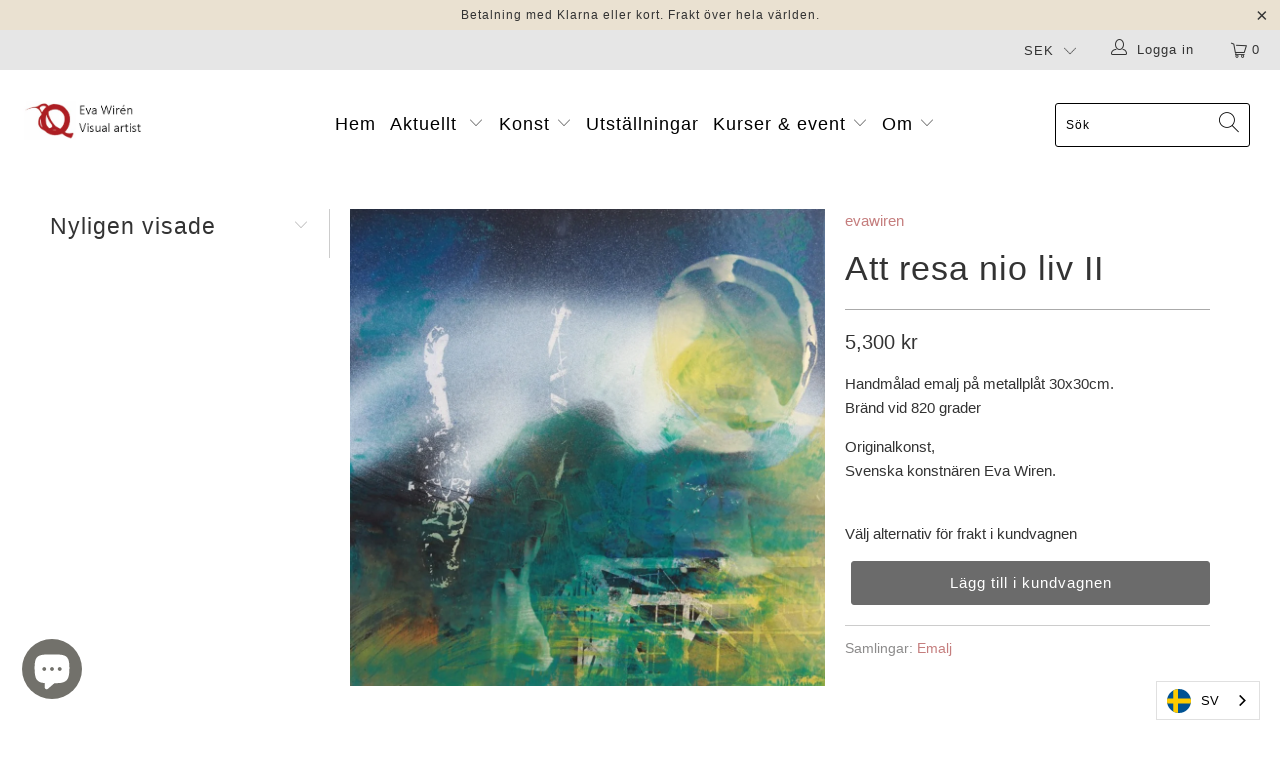

--- FILE ---
content_type: text/html; charset=utf-8
request_url: https://evawiren.com/sv/products/travelling-nine-lifes-ii
body_size: 26032
content:


 <!DOCTYPE html>
<html lang="sv" data-wg-translated="sv"> <head>
    
<!-- Google Tag Manager -->
<script>(function(w,d,s,l,i){w[l]=w[l]||[];w[l].push({'gtm.start':
new Date().getTime(),event:'gtm.js'});var f=d.getElementsByTagName(s)[0],
j=d.createElement(s),dl=l!='dataLayer'?'&l='+l:'';j.async=true;j.src=
'https://www.googletagmanager.com/gtm.js?id='+i+dl;f.parentNode.insertBefore(j,f);
})(window,document,'script','dataLayer','GTM-5QLLWMF');</script>
<!-- End Google Tag Manager --> <meta charset="utf-8"> <meta http-equiv="cleartype" content="on"> <meta name="robots" content="index,follow"> <!-- Mobile Specific Metas --> <meta name="HandheldFriendly" content="True"> <meta name="MobileOptimized" content="320"> <meta name="viewport" content="width=device-width,initial-scale=1"> <meta name="theme-color" content="#ffffff"> <title>
      Att resa nio liv II - evawiren</title> <link rel="preconnect dns-prefetch" href="https://fonts.shopifycdn.com"> <link rel="preconnect dns-prefetch" href="https://cdn.shopify.com"> <link rel="preconnect dns-prefetch" href="https://v.shopify.com"> <link rel="preconnect dns-prefetch" href="https://cdn.shopifycloud.com"> <link rel="stylesheet" href="https://cdnjs.cloudflare.com/ajax/libs/fancybox/3.5.6/jquery.fancybox.css"> <!-- Stylesheets for Turbo "5.0.6" --> <link href="//evawiren.com/cdn/shop/t/2/assets/styles.scss.css?v=167376583536372664681737100048" rel="stylesheet" type="text/css" media="all"> <script>
      window.lazySizesConfig = window.lazySizesConfig || {};

      lazySizesConfig.expand = 300;
      lazySizesConfig.loadHidden = false;

      /*! lazysizes - v4.1.4 */
      !function(a,b){var c=b(a,a.document);a.lazySizes=c,"object"==typeof module&&module.exports&&(module.exports=c)}(window,function(a,b){"use strict";if(b.getElementsByClassName){var c,d,e=b.documentElement,f=a.Date,g=a.HTMLPictureElement,h="addEventListener",i="getAttribute",j=a[h],k=a.setTimeout,l=a.requestAnimationFrame||k,m=a.requestIdleCallback,n=/^picture$/i,o=["load","error","lazyincluded","_lazyloaded"],p={},q=Array.prototype.forEach,r=function(a,b){return p[b]||(p[b]=new RegExp("(\\s|^)"+b+"(\\s|$)")),p[b].test(a[i]("class")||"")&&p[b]},s=function(a,b){r(a,b)||a.setAttribute("class",(a[i]("class")||"").trim()+" "+b)},t=function(a,b){var c;(c=r(a,b))&&a.setAttribute("class",(a[i]("class")||"").replace(c," "))},u=function(a,b,c){var d=c?h:"removeEventListener";c&&u(a,b),o.forEach(function(c){a[d](c,b)})},v=function(a,d,e,f,g){var h=b.createEvent("Event");return e||(e={}),e.instance=c,h.initEvent(d,!f,!g),h.detail=e,a.dispatchEvent(h),h},w=function(b,c){var e;!g&&(e=a.picturefill||d.pf)?(c&&c.src&&!b[i]("srcset")&&b.setAttribute("srcset",c.src),e({reevaluate:!0,elements:[b]})):c&&c.src&&(b.src=c.src)},x=function(a,b){return(getComputedStyle(a,null)||{})[b]},y=function(a,b,c){for(c=c||a.offsetWidth;c<d.minSize&&b&&!a._lazysizesWidth;)c=b.offsetWidth,b=b.parentNode;return c},z=function(){var a,c,d=[],e=[],f=d,g=function(){var b=f;for(f=d.length?e:d,a=!0,c=!1;b.length;)b.shift()();a=!1},h=function(d,e){a&&!e?d.apply(this,arguments):(f.push(d),c||(c=!0,(b.hidden?k:l)(g)))};return h._lsFlush=g,h}(),A=function(a,b){return b?function(){z(a)}:function(){var b=this,c=arguments;z(function(){a.apply(b,c)})}},B=function(a){var b,c=0,e=d.throttleDelay,g=d.ricTimeout,h=function(){b=!1,c=f.now(),a()},i=m&&g>49?function(){m(h,{timeout:g}),g!==d.ricTimeout&&(g=d.ricTimeout)}:A(function(){k(h)},!0);return function(a){var d;(a=a===!0)&&(g=33),b||(b=!0,d=e-(f.now()-c),0>d&&(d=0),a||9>d?i():k(i,d))}},C=function(a){var b,c,d=99,e=function(){b=null,a()},g=function(){var a=f.now()-c;d>a?k(g,d-a):(m||e)(e)};return function(){c=f.now(),b||(b=k(g,d))}};!function(){var b,c={lazyClass:"lazyload",loadedClass:"lazyloaded",loadingClass:"lazyloading",preloadClass:"lazypreload",errorClass:"lazyerror",autosizesClass:"lazyautosizes",srcAttr:"data-src",srcsetAttr:"data-srcset",sizesAttr:"data-sizes",minSize:40,customMedia:{},init:!0,expFactor:1.5,hFac:.8,loadMode:2,loadHidden:!0,ricTimeout:0,throttleDelay:125};d=a.lazySizesConfig||a.lazysizesConfig||{};for(b in c)b in d||(d[b]=c[b]);a.lazySizesConfig=d,k(function(){d.init&&F()})}();var D=function(){var g,l,m,o,p,y,D,F,G,H,I,J,K,L,M=/^img$/i,N=/^iframe$/i,O="onscroll"in a&&!/(gle|ing)bot/.test(navigator.userAgent),P=0,Q=0,R=0,S=-1,T=function(a){R--,a&&a.target&&u(a.target,T),(!a||0>R||!a.target)&&(R=0)},U=function(a,c){var d,f=a,g="hidden"==x(b.body,"visibility")||"hidden"!=x(a.parentNode,"visibility")&&"hidden"!=x(a,"visibility");for(F-=c,I+=c,G-=c,H+=c;g&&(f=f.offsetParent)&&f!=b.body&&f!=e;)g=(x(f,"opacity")||1)>0,g&&"visible"!=x(f,"overflow")&&(d=f.getBoundingClientRect(),g=H>d.left&&G<d.right&&I>d.top-1&&F<d.bottom+1);return g},V=function(){var a,f,h,j,k,m,n,p,q,r=c.elements;if((o=d.loadMode)&&8>R&&(a=r.length)){f=0,S++,null==K&&("expand"in d||(d.expand=e.clientHeight>500&&e.clientWidth>500?500:370),J=d.expand,K=J*d.expFactor),K>Q&&1>R&&S>2&&o>2&&!b.hidden?(Q=K,S=0):Q=o>1&&S>1&&6>R?J:P;for(;a>f;f++)if(r[f]&&!r[f]._lazyRace)if(O)if((p=r[f][i]("data-expand"))&&(m=1*p)||(m=Q),q!==m&&(y=innerWidth+m*L,D=innerHeight+m,n=-1*m,q=m),h=r[f].getBoundingClientRect(),(I=h.bottom)>=n&&(F=h.top)<=D&&(H=h.right)>=n*L&&(G=h.left)<=y&&(I||H||G||F)&&(d.loadHidden||"hidden"!=x(r[f],"visibility"))&&(l&&3>R&&!p&&(3>o||4>S)||U(r[f],m))){if(ba(r[f]),k=!0,R>9)break}else!k&&l&&!j&&4>R&&4>S&&o>2&&(g[0]||d.preloadAfterLoad)&&(g[0]||!p&&(I||H||G||F||"auto"!=r[f][i](d.sizesAttr)))&&(j=g[0]||r[f]);else ba(r[f]);j&&!k&&ba(j)}},W=B(V),X=function(a){s(a.target,d.loadedClass),t(a.target,d.loadingClass),u(a.target,Z),v(a.target,"lazyloaded")},Y=A(X),Z=function(a){Y({target:a.target})},$=function(a,b){try{a.contentWindow.location.replace(b)}catch(c){a.src=b}},_=function(a){var b,c=a[i](d.srcsetAttr);(b=d.customMedia[a[i]("data-media")||a[i]("media")])&&a.setAttribute("media",b),c&&a.setAttribute("srcset",c)},aa=A(function(a,b,c,e,f){var g,h,j,l,o,p;(o=v(a,"lazybeforeunveil",b)).defaultPrevented||(e&&(c?s(a,d.autosizesClass):a.setAttribute("sizes",e)),h=a[i](d.srcsetAttr),g=a[i](d.srcAttr),f&&(j=a.parentNode,l=j&&n.test(j.nodeName||"")),p=b.firesLoad||"src"in a&&(h||g||l),o={target:a},p&&(u(a,T,!0),clearTimeout(m),m=k(T,2500),s(a,d.loadingClass),u(a,Z,!0)),l&&q.call(j.getElementsByTagName("source"),_),h?a.setAttribute("srcset",h):g&&!l&&(N.test(a.nodeName)?$(a,g):a.src=g),f&&(h||l)&&w(a,{src:g})),a._lazyRace&&delete a._lazyRace,t(a,d.lazyClass),z(function(){(!p||a.complete&&a.naturalWidth>1)&&(p?T(o):R--,X(o))},!0)}),ba=function(a){var b,c=M.test(a.nodeName),e=c&&(a[i](d.sizesAttr)||a[i]("sizes")),f="auto"==e;(!f&&l||!c||!a[i]("src")&&!a.srcset||a.complete||r(a,d.errorClass)||!r(a,d.lazyClass))&&(b=v(a,"lazyunveilread").detail,f&&E.updateElem(a,!0,a.offsetWidth),a._lazyRace=!0,R++,aa(a,b,f,e,c))},ca=function(){if(!l){if(f.now()-p<999)return void k(ca,999);var a=C(function(){d.loadMode=3,W()});l=!0,d.loadMode=3,W(),j("scroll",function(){3==d.loadMode&&(d.loadMode=2),a()},!0)}};return{_:function(){p=f.now(),c.elements=b.getElementsByClassName(d.lazyClass),g=b.getElementsByClassName(d.lazyClass+" "+d.preloadClass),L=d.hFac,j("scroll",W,!0),j("resize",W,!0),a.MutationObserver?new MutationObserver(W).observe(e,{childList:!0,subtree:!0,attributes:!0}):(e[h]("DOMNodeInserted",W,!0),e[h]("DOMAttrModified",W,!0),setInterval(W,999)),j("hashchange",W,!0),["focus","mouseover","click","load","transitionend","animationend","webkitAnimationEnd"].forEach(function(a){b[h](a,W,!0)}),/d$|^c/.test(b.readyState)?ca():(j("load",ca),b[h]("DOMContentLoaded",W),k(ca,2e4)),c.elements.length?(V(),z._lsFlush()):W()},checkElems:W,unveil:ba}}(),E=function(){var a,c=A(function(a,b,c,d){var e,f,g;if(a._lazysizesWidth=d,d+="px",a.setAttribute("sizes",d),n.test(b.nodeName||""))for(e=b.getElementsByTagName("source"),f=0,g=e.length;g>f;f++)e[f].setAttribute("sizes",d);c.detail.dataAttr||w(a,c.detail)}),e=function(a,b,d){var e,f=a.parentNode;f&&(d=y(a,f,d),e=v(a,"lazybeforesizes",{width:d,dataAttr:!!b}),e.defaultPrevented||(d=e.detail.width,d&&d!==a._lazysizesWidth&&c(a,f,e,d)))},f=function(){var b,c=a.length;if(c)for(b=0;c>b;b++)e(a[b])},g=C(f);return{_:function(){a=b.getElementsByClassName(d.autosizesClass),j("resize",g)},checkElems:g,updateElem:e}}(),F=function(){F.i||(F.i=!0,E._(),D._())};return c={cfg:d,autoSizer:E,loader:D,init:F,uP:w,aC:s,rC:t,hC:r,fire:v,gW:y,rAF:z}}});

      /*! lazysizes - v4.1.4 */
      !function(a,b){var c=function(){b(a.lazySizes),a.removeEventListener("lazyunveilread",c,!0)};b=b.bind(null,a,a.document),"object"==typeof module&&module.exports?b(require("lazysizes")):a.lazySizes?c():a.addEventListener("lazyunveilread",c,!0)}(window,function(a,b,c){"use strict";function d(){this.ratioElems=b.getElementsByClassName("lazyaspectratio"),this._setupEvents(),this.processImages()}if(a.addEventListener){var e,f,g,h=Array.prototype.forEach,i=/^picture$/i,j="data-aspectratio",k="img["+j+"]",l=function(b){return a.matchMedia?(l=function(a){return!a||(matchMedia(a)||{}).matches})(b):a.Modernizr&&Modernizr.mq?!b||Modernizr.mq(b):!b},m=c.aC,n=c.rC,o=c.cfg;d.prototype={_setupEvents:function(){var a=this,c=function(b){b.naturalWidth<36?a.addAspectRatio(b,!0):a.removeAspectRatio(b,!0)},d=function(){a.processImages()};b.addEventListener("load",function(a){a.target.getAttribute&&a.target.getAttribute(j)&&c(a.target)},!0),addEventListener("resize",function(){var b,d=function(){h.call(a.ratioElems,c)};return function(){clearTimeout(b),b=setTimeout(d,99)}}()),b.addEventListener("DOMContentLoaded",d),addEventListener("load",d)},processImages:function(a){var c,d;a||(a=b),c="length"in a&&!a.nodeName?a:a.querySelectorAll(k);for(d=0;d<c.length;d++)c[d].naturalWidth>36?this.removeAspectRatio(c[d]):this.addAspectRatio(c[d])},getSelectedRatio:function(a){var b,c,d,e,f,g=a.parentNode;if(g&&i.test(g.nodeName||""))for(d=g.getElementsByTagName("source"),b=0,c=d.length;c>b;b++)if(e=d[b].getAttribute("data-media")||d[b].getAttribute("media"),o.customMedia[e]&&(e=o.customMedia[e]),l(e)){f=d[b].getAttribute(j);break}return f||a.getAttribute(j)||""},parseRatio:function(){var a=/^\s*([+\d\.]+)(\s*[\/x]\s*([+\d\.]+))?\s*$/,b={};return function(c){var d;return!b[c]&&(d=c.match(a))&&(d[3]?b[c]=d[1]/d[3]:b[c]=1*d[1]),b[c]}}(),addAspectRatio:function(b,c){var d,e=b.offsetWidth,f=b.offsetHeight;return c||m(b,"lazyaspectratio"),36>e&&0>=f?void((e||f&&a.console)&&console.log("Define width or height of image, so we can calculate the other dimension")):(d=this.getSelectedRatio(b),d=this.parseRatio(d),void(d&&(e?b.style.height=e/d+"px":b.style.width=f*d+"px")))},removeAspectRatio:function(a){n(a,"lazyaspectratio"),a.style.height="",a.style.width="",a.removeAttribute(j)}},f=function(){g=a.jQuery||a.Zepto||a.shoestring||a.$,g&&g.fn&&!g.fn.imageRatio&&g.fn.filter&&g.fn.add&&g.fn.find?g.fn.imageRatio=function(){return e.processImages(this.find(k).add(this.filter(k))),this}:g=!1},f(),setTimeout(f),e=new d,a.imageRatio=e,"object"==typeof module&&module.exports?module.exports=e:"function"==typeof define&&define.amd&&define(e)}});

        /*! lazysizes - v4.1.5 */
        !function(a,b){var c=function(){b(a.lazySizes),a.removeEventListener("lazyunveilread",c,!0)};b=b.bind(null,a,a.document),"object"==typeof module&&module.exports?b(require("lazysizes")):a.lazySizes?c():a.addEventListener("lazyunveilread",c,!0)}(window,function(a,b,c){"use strict";if(a.addEventListener){var d=/\s+/g,e=/\s*\|\s+|\s+\|\s*/g,f=/^(.+?)(?:\s+\[\s*(.+?)\s*\])(?:\s+\[\s*(.+?)\s*\])?$/,g=/^\s*\(*\s*type\s*:\s*(.+?)\s*\)*\s*$/,h=/\(|\)|'/,i={contain:1,cover:1},j=function(a){var b=c.gW(a,a.parentNode);return(!a._lazysizesWidth||b>a._lazysizesWidth)&&(a._lazysizesWidth=b),a._lazysizesWidth},k=function(a){var b;return b=(getComputedStyle(a)||{getPropertyValue:function(){}}).getPropertyValue("background-size"),!i[b]&&i[a.style.backgroundSize]&&(b=a.style.backgroundSize),b},l=function(a,b){if(b){var c=b.match(g);c&&c[1]?a.setAttribute("type",c[1]):a.setAttribute("media",lazySizesConfig.customMedia[b]||b)}},m=function(a,c,g){var h=b.createElement("picture"),i=c.getAttribute(lazySizesConfig.sizesAttr),j=c.getAttribute("data-ratio"),k=c.getAttribute("data-optimumx");c._lazybgset&&c._lazybgset.parentNode==c&&c.removeChild(c._lazybgset),Object.defineProperty(g,"_lazybgset",{value:c,writable:!0}),Object.defineProperty(c,"_lazybgset",{value:h,writable:!0}),a=a.replace(d," ").split(e),h.style.display="none",g.className=lazySizesConfig.lazyClass,1!=a.length||i||(i="auto"),a.forEach(function(a){var c,d=b.createElement("source");i&&"auto"!=i&&d.setAttribute("sizes",i),(c=a.match(f))?(d.setAttribute(lazySizesConfig.srcsetAttr,c[1]),l(d,c[2]),l(d,c[3])):d.setAttribute(lazySizesConfig.srcsetAttr,a),h.appendChild(d)}),i&&(g.setAttribute(lazySizesConfig.sizesAttr,i),c.removeAttribute(lazySizesConfig.sizesAttr),c.removeAttribute("sizes")),k&&g.setAttribute("data-optimumx",k),j&&g.setAttribute("data-ratio",j),h.appendChild(g),c.appendChild(h)},n=function(a){if(a.target._lazybgset){var b=a.target,d=b._lazybgset,e=b.currentSrc||b.src;if(e){var f=c.fire(d,"bgsetproxy",{src:e,useSrc:h.test(e)?JSON.stringify(e):e});f.defaultPrevented||(d.style.backgroundImage="url("+f.detail.useSrc+")")}b._lazybgsetLoading&&(c.fire(d,"_lazyloaded",{},!1,!0),delete b._lazybgsetLoading)}};addEventListener("lazybeforeunveil",function(a){var d,e,f;!a.defaultPrevented&&(d=a.target.getAttribute("data-bgset"))&&(f=a.target,e=b.createElement("img"),e.alt="",e._lazybgsetLoading=!0,a.detail.firesLoad=!0,m(d,f,e),setTimeout(function(){c.loader.unveil(e),c.rAF(function(){c.fire(e,"_lazyloaded",{},!0,!0),e.complete&&n({target:e})})}))}),b.addEventListener("load",n,!0),a.addEventListener("lazybeforesizes",function(a){if(a.detail.instance==c&&a.target._lazybgset&&a.detail.dataAttr){var b=a.target._lazybgset,d=k(b);i[d]&&(a.target._lazysizesParentFit=d,c.rAF(function(){a.target.setAttribute("data-parent-fit",d),a.target._lazysizesParentFit&&delete a.target._lazysizesParentFit}))}},!0),b.documentElement.addEventListener("lazybeforesizes",function(a){!a.defaultPrevented&&a.target._lazybgset&&a.detail.instance==c&&(a.detail.width=j(a.target._lazybgset))})}});</script> <script>
      
Shopify = window.Shopify || {};Shopify.theme_settings = {};Shopify.currency_settings = {};Shopify.theme_settings.display_tos_checkbox = true;Shopify.theme_settings.go_to_checkout = true;Shopify.theme_settings.cart_action = "redirect_checkout";Shopify.theme_settings.collection_swatches = false;Shopify.theme_settings.collection_secondary_image = true;Shopify.theme_settings.show_multiple_currencies = true;Shopify.theme_settings.currency_format = "money_format";Shopify.currency_settings.shopifyMultiCurrencyIsEnabled = true;Shopify.currency_settings.shop_currency = "SEK";Shopify.currency_settings.default_currency = "SEK";Shopify.currency_settings.money_with_currency_format = "{{amount_no_decimals}} SEK";Shopify.currency_settings.money_format = "{{amount_no_decimals}} kr";Shopify.theme_settings.display_inventory_left = false;Shopify.theme_settings.inventory_threshold = 10;Shopify.theme_settings.limit_quantity = false;Shopify.theme_settings.menu_position = "inline";Shopify.theme_settings.newsletter_popup = false;Shopify.theme_settings.newsletter_popup_days = "30";Shopify.theme_settings.newsletter_popup_mobile = false;Shopify.theme_settings.newsletter_popup_seconds = 8;Shopify.theme_settings.pagination_type = "basic_pagination";Shopify.theme_settings.search_pagination_type = "basic_pagination";Shopify.theme_settings.enable_shopify_review_comments = false;Shopify.theme_settings.enable_shopify_collection_badges = false;Shopify.theme_settings.quick_shop_thumbnail_position = "bottom-thumbnails";Shopify.theme_settings.product_form_style = "swatches";Shopify.theme_settings.sale_banner_enabled = false;Shopify.theme_settings.display_savings = true;Shopify.theme_settings.display_sold_out_price = false;Shopify.theme_settings.sold_out_text = "Sold Out - In a new home";Shopify.theme_settings.free_text = "In progress - Price TBD";Shopify.theme_settings.search_option = "everything";Shopify.theme_settings.search_items_to_display = 5;Shopify.theme_settings.enable_autocomplete = true;Shopify.theme_settings.page_dots_enabled = false;Shopify.theme_settings.slideshow_arrow_size = "regular";Shopify.theme_settings.quick_shop_enabled = true;Shopify.translation =Shopify.translation || {};Shopify.translation.agree_to_terms_warning = "You must agree with the terms and conditions to checkout.";Shopify.translation.one_item_left = "item left";Shopify.translation.items_left_text = "items left";Shopify.translation.cart_savings_text = "Total Savings";Shopify.translation.cart_discount_text = "Discount";Shopify.translation.cart_subtotal_text = "Subtotal";Shopify.translation.cart_remove_text = "Remove";Shopify.translation.newsletter_success_text = "Thank you for joining our mailing list!";Shopify.translation.notify_email = "Enter your email address...";Shopify.translation.notify_email_value = "Translation missing: en.contact.fields.email";Shopify.translation.notify_email_send = "Send";Shopify.translation.notify_message_first = "Please notify me when ";Shopify.translation.notify_message_last = " becomes available - ";Shopify.translation.notify_success_text = "Thanks! We will notify you when this product becomes available!";Shopify.translation.add_to_cart = "Add to Cart";Shopify.translation.coming_soon_text = "Coming Soon";Shopify.translation.sold_out_text = "Sold Out";Shopify.translation.sale_text = "Sale";Shopify.translation.savings_text = "You Save";Shopify.translation.free_price_text = "Translation missing: en.settings.free_price_text";Shopify.translation.from_text = "from";Shopify.translation.new_text = "New";Shopify.translation.pre_order_text = "Pre-Order";Shopify.translation.unavailable_text = "Unavailable";Shopify.translation.all_results = "View all results";</script> <meta name="description" content="Handmålad emalj på metallplåt 30x30 cm. Bränd i 820 grader Originalkonst, svensk konstnär Eva Wiren.  Välj alternativ vid frakt.  "> <link rel="shortcut icon" type="image/x-icon" href="//evawiren.com/cdn/shop/files/Logo_Qente_favicon_180x180.jpg?v=1613718101"> <link rel="apple-touch-icon" href="//evawiren.com/cdn/shop/files/Logo_Qente_favicon_180x180.jpg?v=1613718101"> <link rel="apple-touch-icon" sizes="57x57" href="//evawiren.com/cdn/shop/files/Logo_Qente_favicon_57x57.jpg?v=1613718101"> <link rel="apple-touch-icon" sizes="60x60" href="//evawiren.com/cdn/shop/files/Logo_Qente_favicon_60x60.jpg?v=1613718101"> <link rel="apple-touch-icon" sizes="72x72" href="//evawiren.com/cdn/shop/files/Logo_Qente_favicon_72x72.jpg?v=1613718101"> <link rel="apple-touch-icon" sizes="76x76" href="//evawiren.com/cdn/shop/files/Logo_Qente_favicon_76x76.jpg?v=1613718101"> <link rel="apple-touch-icon" sizes="114x114" href="//evawiren.com/cdn/shop/files/Logo_Qente_favicon_114x114.jpg?v=1613718101"> <link rel="apple-touch-icon" sizes="180x180" href="//evawiren.com/cdn/shop/files/Logo_Qente_favicon_180x180.jpg?v=1613718101"> <link rel="apple-touch-icon" sizes="228x228" href="//evawiren.com/cdn/shop/files/Logo_Qente_favicon_228x228.jpg?v=1613718101"> <link rel="canonical" href="https://evawiren.com/sv/products/travelling-nine-lifes-ii"> <script>window.performance && window.performance.mark && window.performance.mark('shopify.content_for_header.start');</script><meta name="google-site-verification" content="2DoJxQwNEkSIc0ZPI8MO06qR-oE0d21GTl51QzgT2lU">
<meta name="facebook-domain-verification" content="o6sv4h2q8uqnn0qjkpudgkpe3if6v8">
<meta name="facebook-domain-verification" content="x7ibqn2896puyng2ubzmjf1iqd319j">
<meta id="shopify-digital-wallet" name="shopify-digital-wallet" content="/34295087148/digital_wallets/dialog">
<meta name="shopify-checkout-api-token" content="58fa7d0ff2115985c1ef706380c201e3">
<link rel="alternate" hreflang="x-default" href="https://evawiren.com/products/travelling-nine-lifes-ii">


<link rel="alternate" type="application/json+oembed" href="https://evawiren.com/sv/products/travelling-nine-lifes-ii.oembed">
<script async="async" src="/checkouts/internal/preloads.js?locale=en-SE"></script>
<link rel="preconnect" href="https://shop.app" crossorigin="anonymous">
<script async="async" src="https://shop.app/checkouts/internal/preloads.js?locale=en-SE&shop_id=34295087148" crossorigin="anonymous"></script>
<script id="apple-pay-shop-capabilities" type="application/json">{"shopId":34295087148,"countryCode":"SE","currencyCode":"SEK","merchantCapabilities":["supports3DS"],"merchantId":"gid:\/\/shopify\/Shop\/34295087148","merchantName":"evawiren","requiredBillingContactFields":["postalAddress","email","phone"],"requiredShippingContactFields":["postalAddress","email","phone"],"shippingType":"shipping","supportedNetworks":["visa","masterCard","amex"],"total":{"type":"pending","label":"evawiren","amount":"1.00"},"shopifyPaymentsEnabled":true,"supportsSubscriptions":true}</script>
<script id="shopify-features" type="application/json">{"accessToken":"58fa7d0ff2115985c1ef706380c201e3","betas":["rich-media-storefront-analytics"],"domain":"evawiren.com","predictiveSearch":true,"shopId":34295087148,"locale":"en"}</script>
<script>var Shopify = Shopify || {};
Shopify.shop = "evawiren.myshopify.com";
Shopify.locale = "sv";
Shopify.currency = {"active":"SEK","rate":"1.0"};
Shopify.country = "SE";
Shopify.theme = {"name":"Turbo-seoul","id":90353958956,"schema_name":"Turbo","schema_version":"5.0.6","theme_store_id":null,"role":"main"};
Shopify.theme.handle = "null";
Shopify.theme.style = {"id":null,"handle":null};
Shopify.cdnHost = "evawiren.com/cdn";
Shopify.routes = Shopify.routes || {};
Shopify.routes.root = "/sv/";</script>
<script type="module">!function(o){(o.Shopify=o.Shopify||{}).modules=!0}(window);</script>
<script>!function(o){function n(){var o=[];function n(){o.push(Array.prototype.slice.apply(arguments))}return n.q=o,n}var t=o.Shopify=o.Shopify||{};t.loadFeatures=n(),t.autoloadFeatures=n()}(window);</script>
<script>
  window.ShopifyPay = window.ShopifyPay || {};
  window.ShopifyPay.apiHost = "shop.app\/pay";
  window.ShopifyPay.redirectState = null;
</script>
<script id="shop-js-analytics" type="application/json">{"pageType":"product"}</script>
<script defer="defer" async="" type="module" src="//evawiren.com/sv/cdn/shopifycloud/shop-js/modules/v2/client.init-shop-cart-sync_C5BV16lS.en.esm.js"></script>
<script defer="defer" async="" type="module" src="//evawiren.com/sv/cdn/shopifycloud/shop-js/modules/v2/chunk.common_CygWptCX.esm.js"></script>
<script type="module">
  await import("//evawiren.com/sv/cdn/shopifycloud/shop-js/modules/v2/client.init-shop-cart-sync_C5BV16lS.en.esm.js");
await import("//evawiren.com/sv/cdn/shopifycloud/shop-js/modules/v2/chunk.common_CygWptCX.esm.js");

  window.Shopify.SignInWithShop?.initShopCartSync?.({"fedCMEnabled":true,"windoidEnabled":true});

</script>
<script>
  window.Shopify = window.Shopify || {};
  if (!window.Shopify.featureAssets) window.Shopify.featureAssets = {};
  window.Shopify.featureAssets['shop-js'] = {"shop-cart-sync":["modules/v2/client.shop-cart-sync_ZFArdW7E.en.esm.js","modules/v2/chunk.common_CygWptCX.esm.js"],"init-fed-cm":["modules/v2/client.init-fed-cm_CmiC4vf6.en.esm.js","modules/v2/chunk.common_CygWptCX.esm.js"],"shop-button":["modules/v2/client.shop-button_tlx5R9nI.en.esm.js","modules/v2/chunk.common_CygWptCX.esm.js"],"shop-cash-offers":["modules/v2/client.shop-cash-offers_DOA2yAJr.en.esm.js","modules/v2/chunk.common_CygWptCX.esm.js","modules/v2/chunk.modal_D71HUcav.esm.js"],"init-windoid":["modules/v2/client.init-windoid_sURxWdc1.en.esm.js","modules/v2/chunk.common_CygWptCX.esm.js"],"shop-toast-manager":["modules/v2/client.shop-toast-manager_ClPi3nE9.en.esm.js","modules/v2/chunk.common_CygWptCX.esm.js"],"init-shop-email-lookup-coordinator":["modules/v2/client.init-shop-email-lookup-coordinator_B8hsDcYM.en.esm.js","modules/v2/chunk.common_CygWptCX.esm.js"],"init-shop-cart-sync":["modules/v2/client.init-shop-cart-sync_C5BV16lS.en.esm.js","modules/v2/chunk.common_CygWptCX.esm.js"],"avatar":["modules/v2/client.avatar_BTnouDA3.en.esm.js"],"pay-button":["modules/v2/client.pay-button_FdsNuTd3.en.esm.js","modules/v2/chunk.common_CygWptCX.esm.js"],"init-customer-accounts":["modules/v2/client.init-customer-accounts_DxDtT_ad.en.esm.js","modules/v2/client.shop-login-button_C5VAVYt1.en.esm.js","modules/v2/chunk.common_CygWptCX.esm.js","modules/v2/chunk.modal_D71HUcav.esm.js"],"init-shop-for-new-customer-accounts":["modules/v2/client.init-shop-for-new-customer-accounts_ChsxoAhi.en.esm.js","modules/v2/client.shop-login-button_C5VAVYt1.en.esm.js","modules/v2/chunk.common_CygWptCX.esm.js","modules/v2/chunk.modal_D71HUcav.esm.js"],"shop-login-button":["modules/v2/client.shop-login-button_C5VAVYt1.en.esm.js","modules/v2/chunk.common_CygWptCX.esm.js","modules/v2/chunk.modal_D71HUcav.esm.js"],"init-customer-accounts-sign-up":["modules/v2/client.init-customer-accounts-sign-up_CPSyQ0Tj.en.esm.js","modules/v2/client.shop-login-button_C5VAVYt1.en.esm.js","modules/v2/chunk.common_CygWptCX.esm.js","modules/v2/chunk.modal_D71HUcav.esm.js"],"shop-follow-button":["modules/v2/client.shop-follow-button_Cva4Ekp9.en.esm.js","modules/v2/chunk.common_CygWptCX.esm.js","modules/v2/chunk.modal_D71HUcav.esm.js"],"checkout-modal":["modules/v2/client.checkout-modal_BPM8l0SH.en.esm.js","modules/v2/chunk.common_CygWptCX.esm.js","modules/v2/chunk.modal_D71HUcav.esm.js"],"lead-capture":["modules/v2/client.lead-capture_Bi8yE_yS.en.esm.js","modules/v2/chunk.common_CygWptCX.esm.js","modules/v2/chunk.modal_D71HUcav.esm.js"],"shop-login":["modules/v2/client.shop-login_D6lNrXab.en.esm.js","modules/v2/chunk.common_CygWptCX.esm.js","modules/v2/chunk.modal_D71HUcav.esm.js"],"payment-terms":["modules/v2/client.payment-terms_CZxnsJam.en.esm.js","modules/v2/chunk.common_CygWptCX.esm.js","modules/v2/chunk.modal_D71HUcav.esm.js"]};
</script>
<script>(function() {
  var isLoaded = false;
  function asyncLoad() {
    if (isLoaded) return;
    isLoaded = true;
    var urls = ["https:\/\/cdn.weglot.com\/weglot_script_tag.js?shop=evawiren.myshopify.com"];
    for (var i = 0; i <urls.length; i++) {
      var s = document.createElement('script');
      s.type = 'text/javascript';
      s.async = true;
      s.src = urls[i];
      var x = document.getElementsByTagName('script')[0];
      x.parentNode.insertBefore(s, x);
    }
  };
  if(window.attachEvent) {
    window.attachEvent('onload', asyncLoad);
  } else {
    window.addEventListener('load', asyncLoad, false);
  }
})();</script>
<script id="__st">var __st={"a":34295087148,"offset":3600,"reqid":"af5c4744-f2a8-4b69-adaa-cd1ac7764c84-1768623503","pageurl":"evawiren.com\/products\/travelling-nine-lifes-ii","u":"e33218694920","p":"product","rtyp":"product","rid":8464481354077};</script>
<script>window.ShopifyPaypalV4VisibilityTracking = true;</script>
<script id="captcha-bootstrap">!function(){'use strict';const t='contact',e='account',n='new_comment',o=[[t,t],['blogs',n],['comments',n],[t,'customer']],c=[[e,'customer_login'],[e,'guest_login'],[e,'recover_customer_password'],[e,'create_customer']],r=t=>t.map((([t,e])=>`form[action*='/${t}']:not([data-nocaptcha='true']) input[name='form_type'][value='${e}']`)).join(','),a=t=>()=>t?[...document.querySelectorAll(t)].map((t=>t.form)):[];function s(){const t=[...o],e=r(t);return a(e)}const i='password',u='form_key',d=['recaptcha-v3-token','g-recaptcha-response','h-captcha-response',i],f=()=>{try{return window.sessionStorage}catch{return}},m='__shopify_v',_=t=>t.elements[u];function p(t,e,n=!1){try{const o=window.sessionStorage,c=JSON.parse(o.getItem(e)),{data:r}=function(t){const{data:e,action:n}=t;return t[m]||n?{data:e,action:n}:{data:t,action:n}}(c);for(const[e,n]of Object.entries(r))t.elements[e]&&(t.elements[e].value=n);n&&o.removeItem(e)}catch(o){console.error('form repopulation failed',{error:o})}}const l='form_type',E='cptcha';function T(t){t.dataset[E]=!0}const w=window,h=w.document,L='Shopify',v='ce_forms',y='captcha';let A=!1;((t,e)=>{const n=(g='f06e6c50-85a8-45c8-87d0-21a2b65856fe',I='https://cdn.shopify.com/shopifycloud/storefront-forms-hcaptcha/ce_storefront_forms_captcha_hcaptcha.v1.5.2.iife.js',D={infoText:'Protected by hCaptcha',privacyText:'Privacy',termsText:'Terms'},(t,e,n)=>{const o=w[L][v],c=o.bindForm;if(c)return c(t,g,e,D).then(n);var r;o.q.push([[t,g,e,D],n]),r=I,A||(h.body.append(Object.assign(h.createElement('script'),{id:'captcha-provider',async:!0,src:r})),A=!0)});var g,I,D;w[L]=w[L]||{},w[L][v]=w[L][v]||{},w[L][v].q=[],w[L][y]=w[L][y]||{},w[L][y].protect=function(t,e){n(t,void 0,e),T(t)},Object.freeze(w[L][y]),function(t,e,n,w,h,L){const[v,y,A,g]=function(t,e,n){const i=e?o:[],u=t?c:[],d=[...i,...u],f=r(d),m=r(i),_=r(d.filter((([t,e])=>n.includes(e))));return[a(f),a(m),a(_),s()]}(w,h,L),I=t=>{const e=t.target;return e instanceof HTMLFormElement?e:e&&e.form},D=t=>v().includes(t);t.addEventListener('submit',(t=>{const e=I(t);if(!e)return;const n=D(e)&&!e.dataset.hcaptchaBound&&!e.dataset.recaptchaBound,o=_(e),c=g().includes(e)&&(!o||!o.value);(n||c)&&t.preventDefault(),c&&!n&&(function(t){try{if(!f())return;!function(t){const e=f();if(!e)return;const n=_(t);if(!n)return;const o=n.value;o&&e.removeItem(o)}(t);const e=Array.from(Array(32),(()=>Math.random().toString(36)[2])).join('');!function(t,e){_(t)||t.append(Object.assign(document.createElement('input'),{type:'hidden',name:u})),t.elements[u].value=e}(t,e),function(t,e){const n=f();if(!n)return;const o=[...t.querySelectorAll(`input[type='${i}']`)].map((({name:t})=>t)),c=[...d,...o],r={};for(const[a,s]of new FormData(t).entries())c.includes(a)||(r[a]=s);n.setItem(e,JSON.stringify({[m]:1,action:t.action,data:r}))}(t,e)}catch(e){console.error('failed to persist form',e)}}(e),e.submit())}));const S=(t,e)=>{t&&!t.dataset[E]&&(n(t,e.some((e=>e===t))),T(t))};for(const o of['focusin','change'])t.addEventListener(o,(t=>{const e=I(t);D(e)&&S(e,y())}));const B=e.get('form_key'),M=e.get(l),P=B&&M;t.addEventListener('DOMContentLoaded',(()=>{const t=y();if(P)for(const e of t)e.elements[l].value===M&&p(e,B);[...new Set([...A(),...v().filter((t=>'true'===t.dataset.shopifyCaptcha))])].forEach((e=>S(e,t)))}))}(h,new URLSearchParams(w.location.search),n,t,e,['guest_login'])})(!0,!0)}();</script>
<script integrity="sha256-4kQ18oKyAcykRKYeNunJcIwy7WH5gtpwJnB7kiuLZ1E=" data-source-attribution="shopify.loadfeatures" defer="defer" src="//evawiren.com/sv/cdn/shopifycloud/storefront/assets/storefront/load_feature-a0a9edcb.js" crossorigin="anonymous"></script>
<script crossorigin="anonymous" defer="defer" src="//evawiren.com/sv/cdn/shopifycloud/storefront/assets/shopify_pay/storefront-65b4c6d7.js?v=20250812"></script>
<script data-source-attribution="shopify.dynamic_checkout.dynamic.init">var Shopify=Shopify||{};Shopify.PaymentButton=Shopify.PaymentButton||{isStorefrontPortableWallets:!0,init:function(){window.Shopify.PaymentButton.init=function(){};var t=document.createElement("script");t.src="https://evawiren.com/sv/cdn/shopifycloud/portable-wallets/latest/portable-wallets.en.js",t.type="module",document.head.appendChild(t)}};
</script>
<script data-source-attribution="shopify.dynamic_checkout.buyer_consent">
  function portableWalletsHideBuyerConsent(e){var t=document.getElementById("shopify-buyer-consent"),n=document.getElementById("shopify-subscription-policy-button");t&&n&&(t.classList.add("hidden"),t.setAttribute("aria-hidden","true"),n.removeEventListener("click",e))}function portableWalletsShowBuyerConsent(e){var t=document.getElementById("shopify-buyer-consent"),n=document.getElementById("shopify-subscription-policy-button");t&&n&&(t.classList.remove("hidden"),t.removeAttribute("aria-hidden"),n.addEventListener("click",e))}window.Shopify?.PaymentButton&&(window.Shopify.PaymentButton.hideBuyerConsent=portableWalletsHideBuyerConsent,window.Shopify.PaymentButton.showBuyerConsent=portableWalletsShowBuyerConsent);
</script>
<script data-source-attribution="shopify.dynamic_checkout.cart.bootstrap">document.addEventListener("DOMContentLoaded",(function(){function t(){return document.querySelector("shopify-accelerated-checkout-cart, shopify-accelerated-checkout")}if(t())Shopify.PaymentButton.init();else{new MutationObserver((function(e,n){t()&&(Shopify.PaymentButton.init(),n.disconnect())})).observe(document.body,{childList:!0,subtree:!0})}}));
</script>
<script id="scb4127" type="text/javascript" async="" src="https://evawiren.com/sv/cdn/shopifycloud/privacy-banner/storefront-banner.js"></script><link id="shopify-accelerated-checkout-styles" rel="stylesheet" media="screen" href="https://evawiren.com/cdn/shopifycloud/portable-wallets/latest/accelerated-checkout-backwards-compat.css" crossorigin="anonymous">
<style id="shopify-accelerated-checkout-cart">
        #shopify-buyer-consent {
  margin-top: 1em;
  display: inline-block;
  width: 100%;
}

#shopify-buyer-consent.hidden {
  display: none;
}

#shopify-subscription-policy-button {
  background: none;
  border: none;
  padding: 0;
  text-decoration: underline;
  font-size: inherit;
  cursor: pointer;
}

#shopify-subscription-policy-button::before {
  box-shadow: none;
}

      </style>

<script>window.performance && window.performance.mark && window.performance.mark('shopify.content_for_header.end');</script>

    

<meta name="author" content="evawiren">
<meta property="og:url" content="https://evawiren.com/sv/products/travelling-nine-lifes-ii">
<meta property="og:site_name" content="evawiren"> <meta property="og:type" content="product"> <meta property="og:title" content="Att resa nio liv II"> <meta property="og:image" content="https://evawiren.com/cdn/shop/files/QeenteAteljeEvaWirenTRAVELLINGNINELIFESII30x30emalj_600x.jpg?v=1707907573"> <meta property="og:image:secure_url" content="https://evawiren.com/cdn/shop/files/QeenteAteljeEvaWirenTRAVELLINGNINELIFESII30x30emalj_600x.jpg?v=1707907573"> <meta property="og:image:width" content="974"> <meta property="og:image:height" content="978"> <meta property="product:price:amount" content="5,300"> <meta property="product:price:currency" content="SEK"> <meta property="og:description" content="Handmålad emalj på metallplåt 30x30 cm. Bränd i 820 grader Originalkonst, svensk konstnär Eva Wiren.  Välj alternativ vid frakt.  "> <meta name="twitter:site" content="@https://x.com/ewiren">

<meta name="twitter:card" content="summary"> <meta name="twitter:title" content="Att resa nio liv II"> <meta name="twitter:description" content="Handmålad emalj på metallplåt 30x30cm. Bränd vid 820 grader
Originalkonst, svensk konstnär Eva Wiren. 
Välj alternativ för frakt i varukorgen"> <meta name="twitter:image" content="https://evawiren.com/cdn/shop/files/QeenteAteljeEvaWirenTRAVELLINGNINELIFESII30x30emalj_240x.jpg?v=1707907573"> <meta name="twitter:image:width" content="240"> <meta name="twitter:image:height" content="240"> <meta name="twitter:image:alt" content="Travelling nine lifes II"> 





<!--Start Weglot Script-->
<script type="application/json" id="weglot-data">{"allLanguageUrls":{"en":"https://evawiren.com/products/travelling-nine-lifes-ii","sv":"https://evawiren.com/sv/products/travelling-nine-lifes-ii","fr":"https://evawiren.com/fr/products/travelling-nine-lifes-ii","de":"https://evawiren.com/de/products/travelling-nine-lifes-ii","es":"https://evawiren.com/es/products/travelling-nine-lifes-ii","zh":"https://evawiren.com/zh/products/travelling-nine-lifes-ii"},"originalCanonicalUrl":"https://evawiren.com/products/travelling-nine-lifes-ii","originalPath":"/products/travelling-nine-lifes-ii","settings":{"auto_switch":true,"auto_switch_fallback":"en","category":7,"custom_settings":{"live":true,"dynamic":"ul.menu.center.clearfix li a","button_style":{"with_name":true,"full_name":false,"is_dropdown":true,"with_flags":true,"custom_css":"","flag_type":"circle"},"switchers":[],"translate_search":false,"loading_bar":true,"hide_switcher":false,"translate_images":true,"subdomain":false,"wait_transition":true},"deleted_at":null,"dynamics":[],"excluded_blocks":[],"excluded_paths":[{"excluded_languages":["de","es","fr","zh"],"language_button_displayed":false,"type":"CONTAIN","value":"/blogs/art-and-food"},{"excluded_languages":["de","es","fr","zh"],"language_button_displayed":false,"type":"CONTAIN","value":"/pages/workshops-and-events"},{"excluded_languages":["de","es","fr","zh"],"language_button_displayed":false,"type":"CONTAIN","value":"/pages/happens-on-q-ente"}],"external_enabled":false,"host":"evawiren.com","is_dns_set":true,"is_https":true,"language_from":"en","language_from_custom_flag":null,"language_from_custom_name":null,"languages":[{"connect_host_destination":null,"custom_code":null,"custom_flag":null,"custom_local_name":null,"custom_name":null,"enabled":true,"language_to":"sv"},{"connect_host_destination":null,"custom_code":null,"custom_flag":null,"custom_local_name":null,"custom_name":null,"enabled":true,"language_to":"fr"},{"connect_host_destination":null,"custom_code":null,"custom_flag":null,"custom_local_name":null,"custom_name":null,"enabled":true,"language_to":"de"},{"connect_host_destination":null,"custom_code":null,"custom_flag":null,"custom_local_name":null,"custom_name":null,"enabled":true,"language_to":"es"},{"connect_host_destination":null,"custom_code":null,"custom_flag":null,"custom_local_name":null,"custom_name":null,"enabled":true,"language_to":"zh"}],"media_enabled":false,"page_views_enabled":true,"technology_id":2,"technology_name":"Shopify","translation_engine":3,"url_type":"SUBDIRECTORY","versions":{"translation":1760639684,"slugTranslation":1739295000}}}</script>
<script src="//cdn.weglot.com/weglot.min.js"></script>
<script id="has-script-tags">Weglot.initialize({ api_key:"wg_912155a55982dd614b58c3e467c1b0dd4" });</script>
<!--End Weglot Script-->

<script type="text/javascript" src="https://cdn.weglot.com/weglot.min.js"></script>
<script>
    Weglot.initialize({
        api_key: 'wg_912155a55982dd614b58c3e467c1b0dd4'
    });
</script>
<script src="https://cdn.shopify.com/extensions/7bc9bb47-adfa-4267-963e-cadee5096caf/inbox-1252/assets/inbox-chat-loader.js" type="text/javascript" defer="defer"></script>
<link href="https://monorail-edge.shopifysvc.com" rel="dns-prefetch">
<script>(function(){if ("sendBeacon" in navigator && "performance" in window) {try {var session_token_from_headers = performance.getEntriesByType('navigation')[0].serverTiming.find(x => x.name == '_s').description;} catch {var session_token_from_headers = undefined;}var session_cookie_matches = document.cookie.match(/_shopify_s=([^;]*)/);var session_token_from_cookie = session_cookie_matches && session_cookie_matches.length === 2 ? session_cookie_matches[1] : "";var session_token = session_token_from_headers || session_token_from_cookie || "";function handle_abandonment_event(e) {var entries = performance.getEntries().filter(function(entry) {return /monorail-edge.shopifysvc.com/.test(entry.name);});if (!window.abandonment_tracked && entries.length === 0) {window.abandonment_tracked = true;var currentMs = Date.now();var navigation_start = performance.timing.navigationStart;var payload = {shop_id: 34295087148,url: window.location.href,navigation_start,duration: currentMs - navigation_start,session_token,page_type: "product"};window.navigator.sendBeacon("https://monorail-edge.shopifysvc.com/v1/produce", JSON.stringify({schema_id: "online_store_buyer_site_abandonment/1.1",payload: payload,metadata: {event_created_at_ms: currentMs,event_sent_at_ms: currentMs}}));}}window.addEventListener('pagehide', handle_abandonment_event);}}());</script>
<script id="web-pixels-manager-setup">(function e(e,d,r,n,o){if(void 0===o&&(o={}),!Boolean(null===(a=null===(i=window.Shopify)||void 0===i?void 0:i.analytics)||void 0===a?void 0:a.replayQueue)){var i,a;window.Shopify=window.Shopify||{};var t=window.Shopify;t.analytics=t.analytics||{};var s=t.analytics;s.replayQueue=[],s.publish=function(e,d,r){return s.replayQueue.push([e,d,r]),!0};try{self.performance.mark("wpm:start")}catch(e){}var l=function(){var e={modern:/Edge?\/(1{2}[4-9]|1[2-9]\d|[2-9]\d{2}|\d{4,})\.\d+(\.\d+|)|Firefox\/(1{2}[4-9]|1[2-9]\d|[2-9]\d{2}|\d{4,})\.\d+(\.\d+|)|Chrom(ium|e)\/(9{2}|\d{3,})\.\d+(\.\d+|)|(Maci|X1{2}).+ Version\/(15\.\d+|(1[6-9]|[2-9]\d|\d{3,})\.\d+)([,.]\d+|)( \(\w+\)|)( Mobile\/\w+|) Safari\/|Chrome.+OPR\/(9{2}|\d{3,})\.\d+\.\d+|(CPU[ +]OS|iPhone[ +]OS|CPU[ +]iPhone|CPU IPhone OS|CPU iPad OS)[ +]+(15[._]\d+|(1[6-9]|[2-9]\d|\d{3,})[._]\d+)([._]\d+|)|Android:?[ /-](13[3-9]|1[4-9]\d|[2-9]\d{2}|\d{4,})(\.\d+|)(\.\d+|)|Android.+Firefox\/(13[5-9]|1[4-9]\d|[2-9]\d{2}|\d{4,})\.\d+(\.\d+|)|Android.+Chrom(ium|e)\/(13[3-9]|1[4-9]\d|[2-9]\d{2}|\d{4,})\.\d+(\.\d+|)|SamsungBrowser\/([2-9]\d|\d{3,})\.\d+/,legacy:/Edge?\/(1[6-9]|[2-9]\d|\d{3,})\.\d+(\.\d+|)|Firefox\/(5[4-9]|[6-9]\d|\d{3,})\.\d+(\.\d+|)|Chrom(ium|e)\/(5[1-9]|[6-9]\d|\d{3,})\.\d+(\.\d+|)([\d.]+$|.*Safari\/(?![\d.]+ Edge\/[\d.]+$))|(Maci|X1{2}).+ Version\/(10\.\d+|(1[1-9]|[2-9]\d|\d{3,})\.\d+)([,.]\d+|)( \(\w+\)|)( Mobile\/\w+|) Safari\/|Chrome.+OPR\/(3[89]|[4-9]\d|\d{3,})\.\d+\.\d+|(CPU[ +]OS|iPhone[ +]OS|CPU[ +]iPhone|CPU IPhone OS|CPU iPad OS)[ +]+(10[._]\d+|(1[1-9]|[2-9]\d|\d{3,})[._]\d+)([._]\d+|)|Android:?[ /-](13[3-9]|1[4-9]\d|[2-9]\d{2}|\d{4,})(\.\d+|)(\.\d+|)|Mobile Safari.+OPR\/([89]\d|\d{3,})\.\d+\.\d+|Android.+Firefox\/(13[5-9]|1[4-9]\d|[2-9]\d{2}|\d{4,})\.\d+(\.\d+|)|Android.+Chrom(ium|e)\/(13[3-9]|1[4-9]\d|[2-9]\d{2}|\d{4,})\.\d+(\.\d+|)|Android.+(UC? ?Browser|UCWEB|U3)[ /]?(15\.([5-9]|\d{2,})|(1[6-9]|[2-9]\d|\d{3,})\.\d+)\.\d+|SamsungBrowser\/(5\.\d+|([6-9]|\d{2,})\.\d+)|Android.+MQ{2}Browser\/(14(\.(9|\d{2,})|)|(1[5-9]|[2-9]\d|\d{3,})(\.\d+|))(\.\d+|)|K[Aa][Ii]OS\/(3\.\d+|([4-9]|\d{2,})\.\d+)(\.\d+|)/},d=e.modern,r=e.legacy,n=navigator.userAgent;return n.match(d)?"modern":n.match(r)?"legacy":"unknown"}(),u="modern"===l?"modern":"legacy",c=(null!=n?n:{modern:"",legacy:""})[u],f=function(e){return[e.baseUrl,"/wpm","/b",e.hashVersion,"modern"===e.buildTarget?"m":"l",".js"].join("")}({baseUrl:d,hashVersion:r,buildTarget:u}),m=function(e){var d=e.version,r=e.bundleTarget,n=e.surface,o=e.pageUrl,i=e.monorailEndpoint;return{emit:function(e){var a=e.status,t=e.errorMsg,s=(new Date).getTime(),l=JSON.stringify({metadata:{event_sent_at_ms:s},events:[{schema_id:"web_pixels_manager_load/3.1",payload:{version:d,bundle_target:r,page_url:o,status:a,surface:n,error_msg:t},metadata:{event_created_at_ms:s}}]});if(!i)return console&&console.warn&&console.warn("[Web Pixels Manager] No Monorail endpoint provided, skipping logging."),!1;try{return self.navigator.sendBeacon.bind(self.navigator)(i,l)}catch(e){}var u=new XMLHttpRequest;try{return u.open("POST",i,!0),u.setRequestHeader("Content-Type","text/plain"),u.send(l),!0}catch(e){return console&&console.warn&&console.warn("[Web Pixels Manager] Got an unhandled error while logging to Monorail."),!1}}}}({version:r,bundleTarget:l,surface:e.surface,pageUrl:self.location.href,monorailEndpoint:e.monorailEndpoint});try{o.browserTarget=l,function(e){var d=e.src,r=e.async,n=void 0===r||r,o=e.onload,i=e.onerror,a=e.sri,t=e.scriptDataAttributes,s=void 0===t?{}:t,l=document.createElement("script"),u=document.querySelector("head"),c=document.querySelector("body");if(l.async=n,l.src=d,a&&(l.integrity=a,l.crossOrigin="anonymous"),s)for(var f in s)if(Object.prototype.hasOwnProperty.call(s,f))try{l.dataset[f]=s[f]}catch(e){}if(o&&l.addEventListener("load",o),i&&l.addEventListener("error",i),u)u.appendChild(l);else{if(!c)throw new Error("Did not find a head or body element to append the script");c.appendChild(l)}}({src:f,async:!0,onload:function(){if(!function(){var e,d;return Boolean(null===(d=null===(e=window.Shopify)||void 0===e?void 0:e.analytics)||void 0===d?void 0:d.initialized)}()){var d=window.webPixelsManager.init(e)||void 0;if(d){var r=window.Shopify.analytics;r.replayQueue.forEach((function(e){var r=e[0],n=e[1],o=e[2];d.publishCustomEvent(r,n,o)})),r.replayQueue=[],r.publish=d.publishCustomEvent,r.visitor=d.visitor,r.initialized=!0}}},onerror:function(){return m.emit({status:"failed",errorMsg:"".concat(f," has failed to load")})},sri:function(e){var d=/^sha384-[A-Za-z0-9+/=]+$/;return"string"==typeof e&&d.test(e)}(c)?c:"",scriptDataAttributes:o}),m.emit({status:"loading"})}catch(e){m.emit({status:"failed",errorMsg:(null==e?void 0:e.message)||"Unknown error"})}}})({shopId: 34295087148,storefrontBaseUrl: "https://evawiren.com/sv",extensionsBaseUrl: "https://extensions.shopifycdn.com/cdn/shopifycloud/web-pixels-manager",monorailEndpoint: "https://monorail-edge.shopifysvc.com/unstable/produce_batch",surface: "storefront-renderer",enabledBetaFlags: ["2dca8a86"],webPixelsConfigList: [{"id":"970850653","configuration":"{\"config\":\"{\\\"pixel_id\\\":\\\"G-H3JNJRK96D\\\",\\\"target_country\\\":\\\"SE\\\",\\\"gtag_events\\\":[{\\\"type\\\":\\\"search\\\",\\\"action_label\\\":[\\\"G-H3JNJRK96D\\\",\\\"AW-645673594\\\/gMdDCN6i9YYCEPrk8LMC\\\"]},{\\\"type\\\":\\\"begin_checkout\\\",\\\"action_label\\\":[\\\"G-H3JNJRK96D\\\",\\\"AW-645673594\\\/DhpdCNui9YYCEPrk8LMC\\\"]},{\\\"type\\\":\\\"view_item\\\",\\\"action_label\\\":[\\\"G-H3JNJRK96D\\\",\\\"AW-645673594\\\/-CMcCNWi9YYCEPrk8LMC\\\",\\\"MC-ZQV443MGG1\\\"]},{\\\"type\\\":\\\"purchase\\\",\\\"action_label\\\":[\\\"G-H3JNJRK96D\\\",\\\"AW-645673594\\\/3XHTCNKi9YYCEPrk8LMC\\\",\\\"MC-ZQV443MGG1\\\"]},{\\\"type\\\":\\\"page_view\\\",\\\"action_label\\\":[\\\"G-H3JNJRK96D\\\",\\\"AW-645673594\\\/-46RCM-i9YYCEPrk8LMC\\\",\\\"MC-ZQV443MGG1\\\"]},{\\\"type\\\":\\\"add_payment_info\\\",\\\"action_label\\\":[\\\"G-H3JNJRK96D\\\",\\\"AW-645673594\\\/xIUmCOGi9YYCEPrk8LMC\\\"]},{\\\"type\\\":\\\"add_to_cart\\\",\\\"action_label\\\":[\\\"G-H3JNJRK96D\\\",\\\"AW-645673594\\\/p3HICNii9YYCEPrk8LMC\\\"]}],\\\"enable_monitoring_mode\\\":false}\"}","eventPayloadVersion":"v1","runtimeContext":"OPEN","scriptVersion":"b2a88bafab3e21179ed38636efcd8a93","type":"APP","apiClientId":1780363,"privacyPurposes":[],"dataSharingAdjustments":{"protectedCustomerApprovalScopes":["read_customer_address","read_customer_email","read_customer_name","read_customer_personal_data","read_customer_phone"]}},{"id":"298942813","configuration":"{\"pixel_id\":\"198550012849215\",\"pixel_type\":\"facebook_pixel\",\"metaapp_system_user_token\":\"-\"}","eventPayloadVersion":"v1","runtimeContext":"OPEN","scriptVersion":"ca16bc87fe92b6042fbaa3acc2fbdaa6","type":"APP","apiClientId":2329312,"privacyPurposes":["ANALYTICS","MARKETING","SALE_OF_DATA"],"dataSharingAdjustments":{"protectedCustomerApprovalScopes":["read_customer_address","read_customer_email","read_customer_name","read_customer_personal_data","read_customer_phone"]}},{"id":"148439389","configuration":"{\"tagID\":\"2613939873142\"}","eventPayloadVersion":"v1","runtimeContext":"STRICT","scriptVersion":"18031546ee651571ed29edbe71a3550b","type":"APP","apiClientId":3009811,"privacyPurposes":["ANALYTICS","MARKETING","SALE_OF_DATA"],"dataSharingAdjustments":{"protectedCustomerApprovalScopes":["read_customer_address","read_customer_email","read_customer_name","read_customer_personal_data","read_customer_phone"]}},{"id":"shopify-app-pixel","configuration":"{}","eventPayloadVersion":"v1","runtimeContext":"STRICT","scriptVersion":"0450","apiClientId":"shopify-pixel","type":"APP","privacyPurposes":["ANALYTICS","MARKETING"]},{"id":"shopify-custom-pixel","eventPayloadVersion":"v1","runtimeContext":"LAX","scriptVersion":"0450","apiClientId":"shopify-pixel","type":"CUSTOM","privacyPurposes":["ANALYTICS","MARKETING"]}],isMerchantRequest: false,initData: {"shop":{"name":"evawiren","paymentSettings":{"currencyCode":"SEK"},"myshopifyDomain":"evawiren.myshopify.com","countryCode":"SE","storefrontUrl":"https:\/\/evawiren.com\/sv"},"customer":null,"cart":null,"checkout":null,"productVariants":[{"price":{"amount":5300.0,"currencyCode":"SEK"},"product":{"title":"Travelling nine lifes II","vendor":"evawiren","id":"8464481354077","untranslatedTitle":"Travelling nine lifes II","url":"\/products\/travelling-nine-lifes-ii","type":"original art"},"id":"47323737948509","image":{"src":"\/\/evawiren.com\/cdn\/shop\/files\/QeenteAteljeEvaWirenTRAVELLINGNINELIFESII30x30emalj.jpg?v=1707907573"},"sku":null,"title":"Default Title","untranslatedTitle":"Default Title"}],"purchasingCompany":null},},"https://evawiren.com/sv/cdn","fcfee988w5aeb613cpc8e4bc33m6693e112",{"modern":"","legacy":""},{"shopId":"34295087148","storefrontBaseUrl":"https:\/\/evawiren.com\/sv","extensionBaseUrl":"https:\/\/extensions.shopifycdn.com\/cdn\/shopifycloud\/web-pixels-manager","surface":"storefront-renderer","enabledBetaFlags":"[\"2dca8a86\"]","isMerchantRequest":"false","hashVersion":"fcfee988w5aeb613cpc8e4bc33m6693e112","publish":"custom","events":"[[\"page_viewed\",{}],[\"product_viewed\",{\"productVariant\":{\"price\":{\"amount\":5300.0,\"currencyCode\":\"SEK\"},\"product\":{\"title\":\"Travelling nine lifes II\",\"vendor\":\"evawiren\",\"id\":\"8464481354077\",\"untranslatedTitle\":\"Travelling nine lifes II\",\"url\":\"\/products\/travelling-nine-lifes-ii\",\"type\":\"original art\"},\"id\":\"47323737948509\",\"image\":{\"src\":\"\/\/evawiren.com\/cdn\/shop\/files\/QeenteAteljeEvaWirenTRAVELLINGNINELIFESII30x30emalj.jpg?v=1707907573\"},\"sku\":null,\"title\":\"Default Title\",\"untranslatedTitle\":\"Default Title\"}}]]"});</script><script>
  window.ShopifyAnalytics = window.ShopifyAnalytics || {};
  window.ShopifyAnalytics.meta = window.ShopifyAnalytics.meta || {};
  window.ShopifyAnalytics.meta.currency = 'SEK';
  var meta = {"product":{"id":8464481354077,"gid":"gid:\/\/shopify\/Product\/8464481354077","vendor":"evawiren","type":"original art","handle":"travelling-nine-lifes-ii","variants":[{"id":47323737948509,"price":530000,"name":"Travelling nine lifes II","public_title":null,"sku":null}],"remote":false},"page":{"pageType":"product","resourceType":"product","resourceId":8464481354077,"requestId":"af5c4744-f2a8-4b69-adaa-cd1ac7764c84-1768623503"}};
  for (var attr in meta) {
    window.ShopifyAnalytics.meta[attr] = meta[attr];
  }
</script>
<script class="analytics">
  (function () {
    var customDocumentWrite = function(content) {
      var jquery = null;

      if (window.jQuery) {
        jquery = window.jQuery;
      } else if (window.Checkout && window.Checkout.$) {
        jquery = window.Checkout.$;
      }

      if (jquery) {
        jquery('body').append(content);
      }
    };

    var hasLoggedConversion = function(token) {
      if (token) {
        return document.cookie.indexOf('loggedConversion=' + token) !== -1;
      }
      return false;
    }

    var setCookieIfConversion = function(token) {
      if (token) {
        var twoMonthsFromNow = new Date(Date.now());
        twoMonthsFromNow.setMonth(twoMonthsFromNow.getMonth() + 2);

        document.cookie = 'loggedConversion=' + token + '; expires=' + twoMonthsFromNow;
      }
    }

    var trekkie = window.ShopifyAnalytics.lib = window.trekkie = window.trekkie || [];
    if (trekkie.integrations) {
      return;
    }
    trekkie.methods = [
      'identify',
      'page',
      'ready',
      'track',
      'trackForm',
      'trackLink'
    ];
    trekkie.factory = function(method) {
      return function() {
        var args = Array.prototype.slice.call(arguments);
        args.unshift(method);
        trekkie.push(args);
        return trekkie;
      };
    };
    for (var i = 0; i < trekkie.methods.length; i++) {
      var key = trekkie.methods[i];
      trekkie[key] = trekkie.factory(key);
    }
    trekkie.load = function(config) {
      trekkie.config = config || {};
      trekkie.config.initialDocumentCookie = document.cookie;
      var first = document.getElementsByTagName('script')[0];
      var script = document.createElement('script');
      script.type = 'text/javascript';
      script.onerror = function(e) {
        var scriptFallback = document.createElement('script');
        scriptFallback.type = 'text/javascript';
        scriptFallback.onerror = function(error) {
                var Monorail = {
      produce: function produce(monorailDomain, schemaId, payload) {
        var currentMs = new Date().getTime();
        var event = {
          schema_id: schemaId,
          payload: payload,
          metadata: {
            event_created_at_ms: currentMs,
            event_sent_at_ms: currentMs
          }
        };
        return Monorail.sendRequest("https://" + monorailDomain + "/v1/produce", JSON.stringify(event));
      },
      sendRequest: function sendRequest(endpointUrl, payload) {
        // Try the sendBeacon API
        if (window && window.navigator && typeof window.navigator.sendBeacon === 'function' && typeof window.Blob === 'function' && !Monorail.isIos12()) {
          var blobData = new window.Blob([payload], {
            type: 'text/plain'
          });

          if (window.navigator.sendBeacon(endpointUrl, blobData)) {
            return true;
          } // sendBeacon was not successful

        } // XHR beacon

        var xhr = new XMLHttpRequest();

        try {
          xhr.open('POST', endpointUrl);
          xhr.setRequestHeader('Content-Type', 'text/plain');
          xhr.send(payload);
        } catch (e) {
          console.log(e);
        }

        return false;
      },
      isIos12: function isIos12() {
        return window.navigator.userAgent.lastIndexOf('iPhone; CPU iPhone OS 12_') !== -1 || window.navigator.userAgent.lastIndexOf('iPad; CPU OS 12_') !== -1;
      }
    };
    Monorail.produce('monorail-edge.shopifysvc.com',
      'trekkie_storefront_load_errors/1.1',
      {shop_id: 34295087148,
      theme_id: 90353958956,
      app_name: "storefront",
      context_url: window.location.href,
      source_url: "//evawiren.com/sv/cdn/s/trekkie.storefront.cd680fe47e6c39ca5d5df5f0a32d569bc48c0f27.min.js"});

        };
        scriptFallback.async = true;
        scriptFallback.src = '//evawiren.com/sv/cdn/s/trekkie.storefront.cd680fe47e6c39ca5d5df5f0a32d569bc48c0f27.min.js';
        first.parentNode.insertBefore(scriptFallback, first);
      };
      script.async = true;
      script.src = '//evawiren.com/sv/cdn/s/trekkie.storefront.cd680fe47e6c39ca5d5df5f0a32d569bc48c0f27.min.js';
      first.parentNode.insertBefore(script, first);
    };
    trekkie.load(
      {"Trekkie":{"appName":"storefront","development":false,"defaultAttributes":{"shopId":34295087148,"isMerchantRequest":null,"themeId":90353958956,"themeCityHash":"12464134967524000682","contentLanguage":"en","currency":"SEK","eventMetadataId":"97d71119-d0b6-4c1f-b69c-fe0a505239d2"},"isServerSideCookieWritingEnabled":true,"monorailRegion":"shop_domain","enabledBetaFlags":["65f19447"]},"Session Attribution":{},"S2S":{"facebookCapiEnabled":true,"source":"trekkie-storefront-renderer","apiClientId":580111}}
    );

    var loaded = false;
    trekkie.ready(function() {
      if (loaded) return;
      loaded = true;

      window.ShopifyAnalytics.lib = window.trekkie;

      var originalDocumentWrite = document.write;
      document.write = customDocumentWrite;
      try { window.ShopifyAnalytics.merchantGoogleAnalytics.call(this); } catch(error) {};
      document.write = originalDocumentWrite;

      window.ShopifyAnalytics.lib.page(null,{"pageType":"product","resourceType":"product","resourceId":8464481354077,"requestId":"af5c4744-f2a8-4b69-adaa-cd1ac7764c84-1768623503","shopifyEmitted":true});

      var match = window.location.pathname.match(/checkouts\/(.+)\/(thank_you|post_purchase)/)
      var token = match? match[1]: undefined;
      if (!hasLoggedConversion(token)) {
        setCookieIfConversion(token);
        window.ShopifyAnalytics.lib.track("Viewed Product",{"currency":"SEK","variantId":47323737948509,"productId":8464481354077,"productGid":"gid:\/\/shopify\/Product\/8464481354077","name":"Travelling nine lifes II","price":"5300.00","sku":null,"brand":"evawiren","variant":null,"category":"original art","nonInteraction":true,"remote":false},undefined,undefined,{"shopifyEmitted":true});
      window.ShopifyAnalytics.lib.track("monorail:\/\/trekkie_storefront_viewed_product\/1.1",{"currency":"SEK","variantId":47323737948509,"productId":8464481354077,"productGid":"gid:\/\/shopify\/Product\/8464481354077","name":"Travelling nine lifes II","price":"5300.00","sku":null,"brand":"evawiren","variant":null,"category":"original art","nonInteraction":true,"remote":false,"referer":"https:\/\/evawiren.com\/sv\/products\/travelling-nine-lifes-ii"});
      }
    });


        var eventsListenerScript = document.createElement('script');
        eventsListenerScript.async = true;
        eventsListenerScript.src = "//evawiren.com/sv/cdn/shopifycloud/storefront/assets/shop_events_listener-3da45d37.js";
        document.getElementsByTagName('head')[0].appendChild(eventsListenerScript);

})();</script>
  <script>
  if (!window.ga || (window.ga && typeof window.ga !== 'function')) {
    window.ga = function ga() {
      (window.ga.q = window.ga.q || []).push(arguments);
      if (window.Shopify && window.Shopify.analytics && typeof window.Shopify.analytics.publish === 'function') {
        window.Shopify.analytics.publish("ga_stub_called", {}, {sendTo: "google_osp_migration"});
      }
      console.error("Shopify's Google Analytics stub called with:", Array.from(arguments), "\nSee https://help.shopify.com/manual/promoting-marketing/pixels/pixel-migration#google for more information.");
    };
    if (window.Shopify && window.Shopify.analytics && typeof window.Shopify.analytics.publish === 'function') {
      window.Shopify.analytics.publish("ga_stub_initialized", {}, {sendTo: "google_osp_migration"});
    }
  }
</script>
<script defer="" src="https://evawiren.com/sv/cdn/shopifycloud/perf-kit/shopify-perf-kit-3.0.4.min.js" data-application="storefront-renderer" data-shop-id="34295087148" data-render-region="gcp-us-east1" data-page-type="product" data-theme-instance-id="90353958956" data-theme-name="Turbo" data-theme-version="5.0.6" data-monorail-region="shop_domain" data-resource-timing-sampling-rate="10" data-shs="true" data-shs-beacon="true" data-shs-export-with-fetch="true" data-shs-logs-sample-rate="1" data-shs-beacon-endpoint="https://evawiren.com/sv/api/collect"></script>
<link href="https://evawiren.com/products/travelling-nine-lifes-ii" hreflang="en" rel="alternate"><link href="https://evawiren.com/sv/products/travelling-nine-lifes-ii" hreflang="sv" rel="alternate"><link href="https://evawiren.com/fr/products/travelling-nine-lifes-ii" hreflang="fr" rel="alternate"><link href="https://evawiren.com/de/products/travelling-nine-lifes-ii" hreflang="de" rel="alternate"><link href="https://evawiren.com/es/products/travelling-nine-lifes-ii" hreflang="es" rel="alternate"><link href="https://evawiren.com/zh/products/travelling-nine-lifes-ii" hreflang="zh" rel="alternate"></head> <noscript> <style>
      .product_section .product_form,
      .product_gallery {
        opacity: 1;
      }

      .multi_select,
      form .select {
        display: block !important;
      }

      .image-element__wrap {
        display: none;
      }</style></noscript> <body class="product" data-money-format="{{amount_no_decimals}} kr" data-shop-currency="SEK" data-shop-url="https://evawiren.com/sv"> <!-- Google Tag Manager (noscript) -->
<noscript><iframe src="https://www.googletagmanager.com/ns.html?id=GTM-5QLLWMF" height="0" width="0" style="display:none;visibility:hidden"></iframe></noscript>
<!-- End Google Tag Manager (noscript) --> <div id="shopify-section-header" class="shopify-section header-section">



<script type="application/ld+json">{"@context":"http://schema.org","@type":"Organization","name":"evawiren","logo":"https://evawiren.com/cdn/shop/files/Artist_Eva_Wiren_LOGGA_smal_401x.png?v=1613716236","sameAs":["https://x.com/ewiren","https://www.facebook.com/qenteatelje/","https://www.pinterest.se/eva1068/","https://www.instagram.com/qenteatelje_evawiren","","","https://www.youtube.com/@konstnarevawiren",""],"url":"https://evawiren.com/sv"}</script>




<header id="header" class="mobile_nav-fixed--true"> <div class="promo_banner"> <div class="promo_banner__content"> <p>Betalning med Klarna eller kort. Frakt över hela världen.</p></div> <div class="promo_banner-close"></div></div> <div class="top_bar clearfix"> <a class="mobile_nav dropdown_link" data-dropdown-rel="menu" data-no-instant="true"> <div> <span></span> <span></span> <span></span> <span></span></div> <span class="menu_title">Menyn</span></a> <a href="https://evawiren.com/sv" title="evawiren" class="mobile_logo logo"> <img src="//evawiren.com/cdn/shop/files/Artist_Eva_Wiren_LOGGA_smal_410x.png?v=1613716236" alt="evawiren" class="lazyload"></a> <div class="top_bar--right"> <a href="/sv/search" class="icon-search dropdown_link" title="Sök" data-dropdown-rel="search"></a> <div class="cart_container"> <a href="/sv/cart" class="icon-cart mini_cart dropdown_link" title="Kundvagn" data-no-instant=""> <span class="cart_count">0</span></a></div></div></div> <div class="dropdown_container center" data-dropdown="search"> <div class="dropdown"> <form action="/sv/search" class="header_search_form"> <span class="icon-search search-submit"></span> <input type="text" name="q" placeholder="Sök" autocapitalize="off" autocomplete="off" autocorrect="off" class="search-terms"></form></div></div> <div class="dropdown_container" data-dropdown="menu"> <div class="dropdown"> <ul class="menu" id="mobile_menu"> <li data-mobile-dropdown-rel="home"> <a data-no-instant="" href="/sv" class="parent-link--false">
          Hem</a></li> <li data-mobile-dropdown-rel="upcoming" class="sublink"> <a data-no-instant="" href="/sv/pages/happens-on-q-ente" class="parent-link--true">
          Aktuellt  <span class="right icon-down-arrow"></span></a> <ul> <li><a href="/sv/pages/happens-on-q-ente">Vad händer på Q´ente</a></li> <li><a href="/sv/pages/on-commission"> Arbete på uppdrag</a></li> <li><a href="/sv/pages/en-utstallning-om-liv-och-dod-och-allt-daremellan">En utställning om LIV OCH DÖD och allt däremellan</a></li></ul></li> <li data-mobile-dropdown-rel="art" class="sublink"> <a data-no-instant="" href="/sv/collections" class="parent-link--true">
          Konst <span class="right icon-down-arrow"></span></a> <ul> <li><a href="/sv/collections/acrylic">Akrylmålningar</a></li> <li><a href="/sv/collections/oil">Oljemålningar</a></li> <li><a href="/sv/collections/enamel">Emaljkonst</a></li> <li><a href="/sv/collections/screen-print">Screentryck</a></li> <li><a href="/sv/collections/mixed-media-on-paper">Mixed Media</a></li> <li><a href="/sv/collections/watercolor">Akvarell</a></li> <li><a href="/sv/collections/fine-art">Fine Art</a></li></ul></li> <li data-mobile-dropdown-rel="exhibitions"> <a data-no-instant="" href="/sv/pages/exhibitions" class="parent-link--true">
          Utställningar</a></li> <li data-mobile-dropdown-rel="courses-events" class="sublink"> <a data-no-instant="" href="/sv/pages/workshops-and-events" class="parent-link--true">
          Kurser & Event <span class="right icon-down-arrow"></span></a> <ul> <li><a href="/sv/pages/oppen-malaratelje-pa-tisdagar">Öppen studio - måla tillsammans</a></li> <li><a href="/sv/pages/ready-to-embark-on-a-creative-journey-for-groups">Event - Ta med dina vänner eller kollegor - Måla akryl</a></li> <li><a href="/sv/pages/en-helg-med-fokus-pa-kreativitet-och-farg">Kurs - En helg med fokus på kreativitet och färg del 1</a></li> <li><a href="/sv/pages/en-helg-med-fokus-pa-kreativitet-och-farg">Kurs - En helg med fokus på kreativitet och färg del 2</a></li> <li><a href="/sv/pages/personlig-vagledning-i-ditt-maleri">Personlig vägledning i din målning</a></li> <li><a href="/sv/pages/meditation-och-maleri">Konst och meditation - privat workshop</a></li> <li><a href="/sv/pages/are-you-ready-to-embarks-on-a-creative-journey">Kurs - Måla akryl - en introduktion</a></li></ul></li> <li data-mobile-dropdown-rel="about" class="sublink"> <a data-no-instant="" href="/sv/pages/about" class="parent-link--true">
          Om <span class="right icon-down-arrow"></span></a> <ul> <li><a href="/sv/pages/meet-artist-eva-wiren-and-her-visual-world">Möt konstnären Eva Wiren och hennes värld</a></li> <li><a href="/sv/pages/cv-eva-wiren">CV - Eva Wiren</a></li> <li><a href="/sv/pages/contact">Kontakt</a></li> <li><a href="/sv/blogs/art-and-food">Konst och mat</a></li> <li><a href="/sv/products/q-ente-atelje-gift-card">Presentkort</a></li></ul></li> <li data-no-instant=""> <a href="/sv/account/login" id="customer_login_link">Logga in</a></li> <li> <form method="post" action="/sv/cart/update" id="currency_form" accept-charset="UTF-8" class="shopify-currency-form" enctype="multipart/form-data"><input type="hidden" name="form_type" value="currency"><input type="hidden" name="utf8" value="✓"><input type="hidden" name="return_to" value="/products/travelling-nine-lifes-ii"> <select class="currencies" name="currency" id="currency-convertor" data-native-currency-converter=""> <option>DKK</option> <option>EURO</option> <option>NOK</option> <option selected="true">SEK</option></select></form></li></ul></div></div>
</header>




<header class="feature_image "> <div class="header  header-fixed--true header-background--solid"> <div class="promo_banner"> <div class="promo_banner__content"> <p>Betalning med Klarna eller kort. Frakt över hela världen.</p></div> <div class="promo_banner-close"></div></div> <div class="top_bar clearfix"> <ul class="menu left"></ul> <div class="cart_container clearfix"> <a href="/sv/cart" class="icon-cart mini_cart dropdown_link" data-no-instant=""> <span class="cart_count">0</span></a> <div class="tos_warning cart_content animated fadeIn"> <div class="js-empty-cart__message "> <p class="empty_cart">Din varukorg är tom</p></div> <form action="/sv/checkout" method="post" data-total-discount="0" data-money-format="{{amount_no_decimals}} kr" data-shop-currency="SEK" data-shop-name="evawiren" class="hidden" data-cart-form="mini-cart"> <a class="cart_content__continue-shopping secondary_button">
                  Fortsätt handla</a> <ul class="cart_items js-cart_items clearfix"></ul> <ul> <li class="cart_discounts js-cart_discounts sale"></li> <li class="cart_subtotal js-cart_subtotal"> <span class="right"> <span class="money">0 kr</span> </span> <span>Delsumma</span></li> <li class="cart_savings sale js-cart_savings"></li> <li> <textarea id="note" name="note" rows="2" placeholder="Beställ anteckningar" class="clearfix"></textarea> <p class="tos"> <input type="checkbox" class="tos_agree" id="sliding_agree" required=""> <label class="tos_label">
                            Jag håller med om villkoren</label> <a href="/sv/pages/faq-1" target="_blank" class="tos_icon">[Visa villkor]</a></p> <button type="submit" class="action_button add_to_cart"><span class="icon-lock"></span>Kassan</button></li></ul></form></div></div> <ul class="menu right"> <li> <form method="post" action="/sv/cart/update" id="currency_form" accept-charset="UTF-8" class="shopify-currency-form" enctype="multipart/form-data"><input type="hidden" name="form_type" value="currency"><input type="hidden" name="utf8" value="✓"><input type="hidden" name="return_to" value="/products/travelling-nine-lifes-ii"> <select class="currencies" name="currency" id="currency-convertor" data-native-currency-converter=""> <option>DKK</option> <option>EURO</option> <option>NOK</option> <option selected="true">SEK</option></select></form></li> <li> <a href="/sv/account" class="icon-user" title="Mitt konto "> <span>Logga in</span></a></li></ul></div> <div class="main_nav_wrapper"> <div class="main_nav clearfix menu-position--inline logo-align--left logo-position--left search-enabled--true"> <div class="logo logo--image"> <a href="https://evawiren.com/sv" title="evawiren"> <img src="//evawiren.com/cdn/shop/files/Artist_Eva_Wiren_LOGGA_smal_410x.png?v=1613716236" class="primary_logo lazyload" alt="evawiren"></a></div> <div class="nav clearfix"> <ul class="menu center clearfix"> <li><a href="/sv" class="   top_link " data-dropdown-rel="home">Hem</a></li> <li><a href="/sv/pages/happens-on-q-ente" class="  dropdown_link" data-dropdown-rel="upcoming">Aktuellt  <span class="icon-down-arrow"></span></a></li> <li><a href="/sv/collections" class="  dropdown_link" data-dropdown-rel="art">Konst <span class="icon-down-arrow"></span></a></li> <li><a href="/sv/pages/exhibitions" class="   top_link " data-dropdown-rel="exhibitions">Utställningar</a></li> <li><a href="/sv/pages/workshops-and-events" class="  dropdown_link" data-dropdown-rel="courses-events">Kurser & Event <span class="icon-down-arrow"></span></a></li> <li><a href="/sv/pages/about" class="  dropdown_link" data-dropdown-rel="about">Om <span class="icon-down-arrow"></span></a></li> <li class="search_container" data-autocomplete-true=""> <form action="/sv/search" class="search_form"> <span class="icon-search search-submit"></span> <input type="text" name="q" placeholder="Sök" value="" autocapitalize="off" autocomplete="off" autocorrect="off"></form></li> <li class="search_link"> <a href="/sv/search" class="icon-search dropdown_link" title="Sök" data-dropdown-rel="search"></a></li></ul></div> <div class="dropdown_container center" data-dropdown="search"> <div class="dropdown" data-autocomplete-true=""> <form action="/sv/search" class="header_search_form"> <span class="icon-search search-submit"></span> <input type="text" name="q" placeholder="Sök" autocapitalize="off" autocomplete="off" autocorrect="off" class="search-terms"></form></div></div> <div class="dropdown_container" data-dropdown="upcoming"> <div class="dropdown menu"> <div class="dropdown_content dropdown_narrow"> <div class="dropdown_column"> <ul class="dropdown_item"> <li> <a href="/sv/pages/happens-on-q-ente" class="">Vad händer på Q´ente</a></li></ul></div> <div class="dropdown_column"> <ul class="dropdown_item"> <li> <a href="/sv/pages/on-commission" class=""> Arbete på uppdrag</a></li></ul></div> <div class="dropdown_column"> <ul class="dropdown_item"> <li> <a href="/sv/pages/en-utstallning-om-liv-och-dod-och-allt-daremellan" class="">En utställning om LIV OCH DÖD och allt däremellan</a></li></ul></div></div></div></div> <div class="dropdown_container" data-dropdown="art"> <div class="dropdown menu"> <div class="dropdown_content "> <div class="dropdown_column"> <ul class="dropdown_item"> <li> <a href="/sv/collections/acrylic" class="">Akrylmålningar</a></li></ul></div> <div class="dropdown_column"> <ul class="dropdown_item"> <li> <a href="/sv/collections/oil" class="">Oljemålningar</a></li></ul></div> <div class="dropdown_column"> <ul class="dropdown_item"> <li> <a href="/sv/collections/enamel" class="">Emaljkonst</a></li></ul></div> <div class="dropdown_column"> <ul class="dropdown_item"> <li> <a href="/sv/collections/screen-print" class="">Screentryck</a></li></ul></div> <div class="dropdown_column"> <ul class="dropdown_item"> <li> <a href="/sv/collections/mixed-media-on-paper" class="">Mixed Media</a></li></ul></div> <div class="dropdown_row"></div> <div class="dropdown_column"> <ul class="dropdown_item"> <li> <a href="/sv/collections/watercolor" class="">Akvarell</a></li></ul></div> <div class="dropdown_column"> <ul class="dropdown_item"> <li> <a href="/sv/collections/fine-art" class="">Fine Art</a></li></ul></div></div></div></div> <div class="dropdown_container" data-dropdown="courses-events"> <div class="dropdown menu"> <div class="dropdown_content "> <div class="dropdown_column"> <ul class="dropdown_item"> <li> <a href="/sv/pages/oppen-malaratelje-pa-tisdagar" class="">Öppen studio - måla tillsammans</a></li></ul></div> <div class="dropdown_column"> <ul class="dropdown_item"> <li> <a href="/sv/pages/ready-to-embark-on-a-creative-journey-for-groups" class="">Event - Ta med dina vänner eller kollegor - Måla akryl</a></li></ul></div> <div class="dropdown_column"> <ul class="dropdown_item"> <li> <a href="/sv/pages/en-helg-med-fokus-pa-kreativitet-och-farg" class="">Kurs - En helg med fokus på kreativitet och färg del 1</a></li></ul></div> <div class="dropdown_column"> <ul class="dropdown_item"> <li> <a href="/sv/pages/en-helg-med-fokus-pa-kreativitet-och-farg" class="">Kurs - En helg med fokus på kreativitet och färg del 2</a></li></ul></div> <div class="dropdown_column"> <ul class="dropdown_item"> <li> <a href="/sv/pages/personlig-vagledning-i-ditt-maleri" class="">Personlig vägledning i din målning</a></li></ul></div> <div class="dropdown_row"></div> <div class="dropdown_column"> <ul class="dropdown_item"> <li> <a href="/sv/pages/meditation-och-maleri" class="">Konst och meditation - privat workshop</a></li></ul></div> <div class="dropdown_column"> <ul class="dropdown_item"> <li> <a href="/sv/pages/are-you-ready-to-embarks-on-a-creative-journey" class="">Kurs - Måla akryl - en introduktion</a></li></ul></div></div></div></div> <div class="dropdown_container" data-dropdown="about"> <div class="dropdown menu"> <div class="dropdown_content "> <div class="dropdown_column"> <ul class="dropdown_item"> <li> <a href="/sv/pages/meet-artist-eva-wiren-and-her-visual-world" class="">Möt konstnären Eva Wiren och hennes värld</a></li></ul></div> <div class="dropdown_column"> <ul class="dropdown_item"> <li> <a href="/sv/pages/cv-eva-wiren" class="">CV - Eva Wiren</a></li></ul></div> <div class="dropdown_column"> <ul class="dropdown_item"> <li> <a href="/sv/pages/contact" class="">Kontakt</a></li></ul></div> <div class="dropdown_column"> <ul class="dropdown_item"> <li> <a href="/sv/blogs/art-and-food" class="">Konst och mat</a></li></ul></div> <div class="dropdown_column"> <ul class="dropdown_item"> <li> <a href="/sv/products/q-ente-atelje-gift-card" class="">Presentkort</a></li></ul></div> <div class="dropdown_row"></div></div></div></div></div></div></div>
</header>

<style>
  .main_nav div.logo,
  .sticky_nav .main_nav div.logo {
    padding-top: 30px;
    padding-bottom: 30px;
  }

  div.logo img {
    max-width: 160px;
  }

  .nav {
    
      width: 84%;
      float: left;
    
  }

  .nav ul.menu {
    padding-top: 30px;
    padding-bottom: 30px;
  }

  .sticky_nav ul.menu {
    padding-top: 15px;
    padding-bottom: 15px;
  }

  

  

  /* Add padding to the search wrapper when the header is smaller */
  
</style>


</div> <div class="mega-menu-container"></div>

    

      

<div id="shopify-section-product-template" class="shopify-section product-template">

<a name="pagecontent" id="pagecontent"></a>

<div class="container main content product-name--travelling-nine-lifes-ii"> <div class="sixteen columns"></div> <div class="product clearfix"> <div class="sidebar four columns toggle-all--true medium-down--one-whole"> <div class="sidebar-wrap"> <div class="sidebar-block"> <div class="js-sidebar-recently-viewed" data-rv-handle="travelling-nine-lifes-ii" data-visible-products="4"> <h4 class="toggle">Nyligen visade<span class="right icon-down-arrow"></span></h4> <ul class="toggle_list"> <li>


<div class="recently-viewed__title"> <h4 class="toggle">Nyligen visade</h4>
</div>

<div class="clearfix rv-container"> <div class="product-list clearfix recently-viewed-list"> <div class="rv-element rv-sidebar-element rv-box-0 thumbnail clearfix"></div> <div class="rv-element rv-sidebar-element rv-box-1 thumbnail clearfix"></div> <div class="rv-element rv-sidebar-element rv-box-2 thumbnail clearfix"></div></div>
</div>
</li></ul></div></div></div></div> <div class="twelve columns medium-down--one-whole sidebar--true product__container"> <div class="product-8464481354077" data-free-text="In progress - Price TBD"> <div class="section product_section clearfix js-product_section " data-rv-handle="travelling-nine-lifes-ii"> <div class="nine columns medium-down--one-whole alpha">
          
  
  

<div class="gallery-wrap js-product-page-gallery clearfix
            gallery-arrows--false
             bottom-thumbnails 
            "> <div class="product_gallery js-product-gallery product-8464481354077-gallery
              
               single-image 
              transparentBackground--true
              slideshow_animation--slide" data-zoom="true" data-autoplay="true" data-product-lightbox="true"> <div class="gallery-cell" data-thumb="" data-title="Travelling nine lifes II" data-image-height="978px//evawiren.com/cdn/shop/files/QeenteAteljeEvaWirenTRAVELLINGNINELIFESII30x30emalj_5000x.jpg?v=1707907573" data-image-width="974px"> <a href="//evawiren.com/cdn/shop/files/QeenteAteljeEvaWirenTRAVELLINGNINELIFESII30x30emalj_2000x.jpg?v=1707907573" class="lightbox" data-fancybox="8464481354077" rel="product-lightbox"> <div class="image__container" style="max-width: 974px"> <img src="//evawiren.com/cdn/shop/files/QeenteAteljeEvaWirenTRAVELLINGNINELIFESII30x30emalj_100x.jpg?v=1707907573" alt="Att resa nio liv II" class=" lazyload fade-in" data-index="0" data-image-id="51498336616797" data-sizes="100vw" data-aspectratio="978px//evawiren.com/cdn/shop/files/QeenteAteljeEvaWirenTRAVELLINGNINELIFESII30x30emalj_5000x.jpg?v=1707907573
    
  /974px" data-src="//evawiren.com/cdn/shop/files/QeenteAteljeEvaWirenTRAVELLINGNINELIFESII30x30emalj_2000x.jpg?v=1707907573" srcset=" //evawiren.com/cdn/shop/files/QeenteAteljeEvaWirenTRAVELLINGNINELIFESII30x30emalj_200x.jpg?v=1707907573 200w,
                                    //evawiren.com/cdn/shop/files/QeenteAteljeEvaWirenTRAVELLINGNINELIFESII30x30emalj_400x.jpg?v=1707907573 400w,
                                    //evawiren.com/cdn/shop/files/QeenteAteljeEvaWirenTRAVELLINGNINELIFESII30x30emalj_600x.jpg?v=1707907573 600w,
                                    //evawiren.com/cdn/shop/files/QeenteAteljeEvaWirenTRAVELLINGNINELIFESII30x30emalj_800x.jpg?v=1707907573 800w,
                                    //evawiren.com/cdn/shop/files/QeenteAteljeEvaWirenTRAVELLINGNINELIFESII30x30emalj_1200x.jpg?v=1707907573 1200w,
                                    //evawiren.com/cdn/shop/files/QeenteAteljeEvaWirenTRAVELLINGNINELIFESII30x30emalj_2000x.jpg?v=1707907573 2000w"></div></a></div></div>
  
    
  
</div></div> <div class="seven columns medium-down--one-whole  omega"> <p class="vendor"> <span class="vendor"><a href="/sv/collections/vendors?q=evawiren" title="evawiren">evawiren</a></span></p> <h1 class="product_name">Att resa nio liv II</h1> <div class="feature_divider"></div> <div class="modal_price"> <div class="price__container price__container--display-price-false "> <span content="5300" class=""> <span class="current_price"> <span class="money">5 300 kr</span></span></span> <span class="was_price"></span></div> <div class="sold-out__container"> <span class="sold_out"></span></div></div> <div class="description"> <p>Handmålad emalj på metallplåt 30x30cm. <br/>Bränd vid 820 grader</p>
<p><span>Originalkonst,<br/></span><span>Svenska konstnären Eva Wiren. </span></p>
<p><span><br>Välj alternativ för frakt i kundvagnen<br></span></p></div>
            
          

          
            



<div class="clearfix product_form init smart-payment-button--false  product_form--swatches" id="product-form-8464481354077" data-product-form="" data-options-size="1" data-money-format="{{amount_no_decimals}} kr" data-shop-currency="SEK" data-select-id="product-select-8464481354077productproduct-template" data-enable-state="true" data-product="{&quot;id&quot;:8464481354077,&quot;title&quot;:&quot;Travelling nine lifes II&quot;,&quot;handle&quot;:&quot;travelling-nine-lifes-ii&quot;,&quot;description&quot;:&quot;\u003cp\u003eHand-painted enamel on sheet metal 30x30cm. \u003cbr\u003eBurned at 820 degrees\u003c\/p\u003e\n\u003cp\u003e\u003cspan\u003eOriginal art,\u003cbr\u003e\u003c\/span\u003e\u003cspan\u003eSwedish artist Eva Wiren. \u003c\/span\u003e\u003c\/p\u003e\n\u003cp\u003e\u003cspan\u003e\u003cbr\u003eChoose alternative for shipping in the shopping cart\u003cbr\u003e\u003c\/span\u003e\u003c\/p\u003e&quot;,&quot;published_at&quot;:&quot;2023-07-05T22:15:18+02:00&quot;,&quot;created_at&quot;:&quot;2023-07-05T22:15:18+02:00&quot;,&quot;vendor&quot;:&quot;evawiren&quot;,&quot;type&quot;:&quot;original art&quot;,&quot;tags&quot;:[&quot;abstract&quot;,&quot;black&quot;,&quot;blue&quot;,&quot;cat&quot;,&quot;enamel&quot;,&quot;green&quot;,&quot;human&quot;,&quot;new&quot;,&quot;ockra&quot;,&quot;original&quot;,&quot;square&quot;,&quot;turquis&quot;,&quot;violet&quot;,&quot;white&quot;],&quot;price&quot;:530000,&quot;price_min&quot;:530000,&quot;price_max&quot;:530000,&quot;available&quot;:true,&quot;price_varies&quot;:false,&quot;compare_at_price&quot;:null,&quot;compare_at_price_min&quot;:0,&quot;compare_at_price_max&quot;:0,&quot;compare_at_price_varies&quot;:false,&quot;variants&quot;:[{&quot;id&quot;:47323737948509,&quot;title&quot;:&quot;Default Title&quot;,&quot;option1&quot;:&quot;Default Title&quot;,&quot;option2&quot;:null,&quot;option3&quot;:null,&quot;sku&quot;:null,&quot;requires_shipping&quot;:true,&quot;taxable&quot;:true,&quot;featured_image&quot;:null,&quot;available&quot;:true,&quot;name&quot;:&quot;Travelling nine lifes II&quot;,&quot;public_title&quot;:null,&quot;options&quot;:[&quot;Default Title&quot;],&quot;price&quot;:530000,&quot;weight&quot;:1000,&quot;compare_at_price&quot;:null,&quot;inventory_management&quot;:&quot;shopify&quot;,&quot;barcode&quot;:null,&quot;requires_selling_plan&quot;:false,&quot;selling_plan_allocations&quot;:[]}],&quot;images&quot;:[&quot;\/\/evawiren.com\/cdn\/shop\/files\/QeenteAteljeEvaWirenTRAVELLINGNINELIFESII30x30emalj.jpg?v=1707907573&quot;],&quot;featured_image&quot;:&quot;\/\/evawiren.com\/cdn\/shop\/files\/QeenteAteljeEvaWirenTRAVELLINGNINELIFESII30x30emalj.jpg?v=1707907573&quot;,&quot;options&quot;:[&quot;Title&quot;],&quot;media&quot;:[{&quot;alt&quot;:null,&quot;id&quot;:44106204938589,&quot;position&quot;:1,&quot;preview_image&quot;:{&quot;aspect_ratio&quot;:0.996,&quot;height&quot;:978,&quot;width&quot;:974,&quot;src&quot;:&quot;\/\/evawiren.com\/cdn\/shop\/files\/QeenteAteljeEvaWirenTRAVELLINGNINELIFESII30x30emalj.jpg?v=1707907573&quot;},&quot;aspect_ratio&quot;:0.996,&quot;height&quot;:978,&quot;media_type&quot;:&quot;image&quot;,&quot;src&quot;:&quot;\/\/evawiren.com\/cdn\/shop\/files\/QeenteAteljeEvaWirenTRAVELLINGNINELIFESII30x30emalj.jpg?v=1707907573&quot;,&quot;width&quot;:974}],&quot;requires_selling_plan&quot;:false,&quot;selling_plan_groups&quot;:[],&quot;content&quot;:&quot;\u003cp\u003eHand-painted enamel on sheet metal 30x30cm. \u003cbr\u003eBurned at 820 degrees\u003c\/p\u003e\n\u003cp\u003e\u003cspan\u003eOriginal art,\u003cbr\u003e\u003c\/span\u003e\u003cspan\u003eSwedish artist Eva Wiren. \u003c\/span\u003e\u003c\/p\u003e\n\u003cp\u003e\u003cspan\u003e\u003cbr\u003eChoose alternative for shipping in the shopping cart\u003cbr\u003e\u003c\/span\u003e\u003c\/p\u003e&quot;}" data-product-id="8464481354077"> <form method="post" action="/sv/cart/add" id="product_form_8464481354077" accept-charset="UTF-8" class="shopify-product-form" enctype="multipart/form-data"><input type="hidden" name="form_type" value="product"><input type="hidden" name="utf8" value="✓"> <input type="hidden" name="id" value="47323737948509"> <div class="purchase-details"> <div class="purchase-details__buttons purchase-details__spb--false "> <input type="hidden" name="return_to" value="/checkout"> <button type="submit" name="add" class="action_button add_to_cart  " data-label="Lägg till i kundvagnen"> <span class="text">
          Lägg till i kundvagnen</span> <svg x="0px" y="0px" width="32px" height="32px" viewBox="0 0 32 32" class="checkmark"> <path fill="none" stroke-width="2" stroke-linecap="square" stroke-miterlimit="10" d="M9,17l3.9,3.9c0.1,0.1,0.2,0.1,0.3,0L23,11"></path></svg></button></div></div>
<input type="hidden" name="product-id" value="8464481354077"><input type="hidden" name="section-id" value="product-template"></form>
</div> <div class="product_links"> <p> <span class="label">Samlingar:</span> <span> <a href="/sv/collections/enamel" title="Emalj">Emalj</a></span></p></div> <div class="meta"></div></div></div> <div class="shopify-reviews reviewsVisibility--false"> <div id="shopify-product-reviews" data-id="8464481354077"></div></div></div>

    

            
              

<div class="js-recently-viewed hidden recently-viewed__section" data-visible-products="9"> <div class="recently-viewed-products__title "> <h2 class="title center">Nyligen visade objekt</h2> <div class="feature_divider"></div></div> <div class="rv-main js-rv-slider slider-gallery products-slider products-length-3" data-products-per-slide="3" data-products-limit="9"> <div class="gallery-cell thumbnail rv-box-element rv-box-0 rv-element"> <!--Products are dynamically inserted--></div> <div class="gallery-cell thumbnail rv-box-element rv-box-1 rv-element"> <!--Products are dynamically inserted--></div> <div class="gallery-cell thumbnail rv-box-element rv-box-2 rv-element"> <!--Products are dynamically inserted--></div> <div class="gallery-cell thumbnail rv-box-element rv-box-3 rv-element"> <!--Products are dynamically inserted--></div> <div class="gallery-cell thumbnail rv-box-element rv-box-4 rv-element"> <!--Products are dynamically inserted--></div> <div class="gallery-cell thumbnail rv-box-element rv-box-5 rv-element"> <!--Products are dynamically inserted--></div> <div class="gallery-cell thumbnail rv-box-element rv-box-6 rv-element"> <!--Products are dynamically inserted--></div> <div class="gallery-cell thumbnail rv-box-element rv-box-7 rv-element"> <!--Products are dynamically inserted--></div> <div class="gallery-cell thumbnail rv-box-element rv-box-8 rv-element"> <!--Products are dynamically inserted--></div></div>

  
</div> <div data-product-recommendations-container=""></div></div></div></div>

    


</div>
<div id="shopify-section-product-recommendations" class="shopify-section recommended-products-section"> <div class="product-recommendations-container"> <div class="product-recommendations" data-product-id="8464481354077" data-limit="4" data-enabled="true"> <div class="recommended-products__title " data-recommended-product-count="0"> <h4 class="title center"></h4> <div class="feature_divider"></div></div> <div class="clear"></div> <div class="recommended-products--slider js-recommended-products-slider">
          







<div class="slider-gallery products-slider products-length-4 transparentBackground--true" data-products-per-slide="4" data-products-limit="4" data-products-available="4">
  
</div></div></div></div>

  



</div>



<script type="application/ld+json">
{
  "@context": "http://schema.org/",
  "@type": "Product",
  "name": "Travelling nine lifes II",
  "url": "https://evawiren.com/sv/products/travelling-nine-lifes-ii","image": [
      "https://evawiren.com/cdn/shop/files/QeenteAteljeEvaWirenTRAVELLINGNINELIFESII30x30emalj_974x.jpg?v=1707907573"
    ],"brand": {
    "@type": "Thing",
    "name": "evawiren"
  },
  "offers": [{
        "@type" : "Offer","availability" : "http://schema.org/InStock",
        "price" : "5300.0",
        "priceCurrency" : "SEK",
        "url" : "https://evawiren.com/sv/products/travelling-nine-lifes-ii?variant=47323737948509"
      }
],
  "description": "Hand-painted enamel on sheet metal 30x30cm. Burned at 820 degrees
Original art,Swedish artist Eva Wiren. 
Choose alternative for shipping in the shopping cart"
}
</script> <div id="shopify-section-footer" class="shopify-section footer-section">

<footer class="footer"> <div class="container footer-menu-wrap"> <div class="one-fifth column medium-down--one-whole"> <div class="text-align--left"> <div class="logo">evawiren</div></div></div> <div class="one-fifth column medium-down--one-whole"> <div class="footer_content footer-text"> <h6>Kontakt<span class="right icon-down-arrow"></span></h6> <div class="toggle_content"> <p><span>Q'ENTE ATELJÉ - EVA WIRÉN</span></p>
<p>Postgatan 4<br>Kronhuskvarteret<br>411 13 Göteborg<br>Sverige<br><br>Mobil<a class="link1" href="tel:+46%20731%20470662">+46(0) 73 147 06 62<br></a>E-post:<a class="link1" href="mailto:eva.wiren@qente.se">eva.wiren@qente.se<br></a>Hemsida: <a href="https://evawiren.com/sv" title="Hemsida artist Eva Wirén">www.evawiren.com</a> / <a href="https://evawiren.com/sv" title="Hemsida artist Eva Wirén">www.evawiren.se</a></p>
<p class="tw-data-text tw-text-large tw-ta" data-placeholder="Översättning" id="tw-target-text" dir="ltr"><span lang="en">Företaget har F-skattecertifikat och är momsregistrerat. <br/></span><span lang="en">Betalningsalternativ - Kort, Apple- och Google Pay , Kontanter och Swish<br/><br/></span></p>
<p class="tw-data-text tw-text-large tw-ta" data-placeholder="Översättning" dir="ltr"><a href="https://bildupphovsratt.se/" title="Bildupphovsrätt"><img src="https://cdn.shopify.com/s/files/1/0342/9508/7148/files/Logo_Red_240x240.png?v=1674572361" alt="Bildupphovsrätt" width="118" height="28"></a>    </p>
<p class="tw-data-text tw-text-large tw-ta" data-placeholder="Översättning" dir="ltr"> </p>
<p> </p></div></div></div> <div class="one-fifth column medium-down--one-whole"> <div class="footer_content footer-text no-footer-title"> <div class="toggle_content"> <p><a href="/sv/pages/faq" title="FAQ">FAQ</a></p><p></p><p></p></div></div></div> <div class="one-fifth column medium-down--one-whole"> <div class="footer_content footer-text no-footer-title"> <div class="toggle_content"> <p><a href="/sv/pages/faq-1" title="Villkor">Villkor</a></p></div></div></div> <div class="one-fifth column medium-down--one-whole"> <div class="text-align--center"> <img alt="Bildupphovsrätt" class="footer-logo lazyload fade-in" data-sizes="25vw" style="max-width:1260px" data-src="//evawiren.com/cdn/shop/files/Logo_Red_2048x.png?v=1674572320" data-srcset=" //evawiren.com/cdn/shop/files/Logo_Red_200x.png?v=1674572320 200w,
                                    //evawiren.com/cdn/shop/files/Logo_Red_300x.png?v=1674572320 300w,
                                    //evawiren.com/cdn/shop/files/Logo_Red_400x.png?v=1674572320 400w,
                                    //evawiren.com/cdn/shop/files/Logo_Red_500x.png?v=1674572320 500w,
                                    //evawiren.com/cdn/shop/files/Logo_Red_600x.png?v=1674572320 600w,
                                    //evawiren.com/cdn/shop/files/Logo_Red_1000x.png?v=1674572320 1000w"></div> <div class="footer-social-icons text-align--center"> <ul class="social_icons"> <li><a href="https://x.com/ewiren" title="evawiren på Twitter" rel="me" target="_blank" class="icon-twitter"></a></li> <li><a href="https://www.facebook.com/qenteatelje/" title="evawiren på Facebook" rel="me" target="_blank" class="icon-facebook"></a></li> <li><a href="https://www.youtube.com/@konstnarevawiren" title="evawiren på YouTube" rel="me" target="_blank" class="icon-youtube"></a></li> <li><a href="https://www.pinterest.se/eva1068/" title="evawiren på Pinterest" rel="me" target="_blank" class="icon-pinterest"></a></li> <li><a href="https://www.instagram.com/qenteatelje_evawiren" title="evawiren på Instagram" rel="me" target="_blank" class="icon-instagram"></a></li> <li><a href="https://www.houzz.se/experter/konstnaer-och-konsthantverkare/q%C2%B4ente-atelje-konstnaer-eva-wiren-pfvwse-pf~1420190293" title="evawiren på Houzz" rel="me" target="_blank" class="icon-houzz"></a></li> <li><a href="https://www.linkedin.com/in/evawiren/" title="evawiren på LinkedIn" rel="me" target="_blank" class="icon-linkedin"></a></li> <li><a href="mailto:eva.wiren@qente.se" title="E-post evawiren" class="icon-email"></a></li>
  
</ul></div></div> <div class="footer-social-icons--mobile sixteen columns"> <ul class="social_icons"> <li><a href="https://x.com/ewiren" title="evawiren på Twitter" rel="me" target="_blank" class="icon-twitter"></a></li> <li><a href="https://www.facebook.com/qenteatelje/" title="evawiren på Facebook" rel="me" target="_blank" class="icon-facebook"></a></li> <li><a href="https://www.youtube.com/@konstnarevawiren" title="evawiren på YouTube" rel="me" target="_blank" class="icon-youtube"></a></li> <li><a href="https://www.pinterest.se/eva1068/" title="evawiren på Pinterest" rel="me" target="_blank" class="icon-pinterest"></a></li> <li><a href="https://www.instagram.com/qenteatelje_evawiren" title="evawiren på Instagram" rel="me" target="_blank" class="icon-instagram"></a></li> <li><a href="https://www.houzz.se/experter/konstnaer-och-konsthantverkare/q%C2%B4ente-atelje-konstnaer-eva-wiren-pfvwse-pf~1420190293" title="evawiren på Houzz" rel="me" target="_blank" class="icon-houzz"></a></li> <li><a href="https://www.linkedin.com/in/evawiren/" title="evawiren på LinkedIn" rel="me" target="_blank" class="icon-linkedin"></a></li> <li><a href="mailto:eva.wiren@qente.se" title="E-post evawiren" class="icon-email"></a></li>
  
</ul></div> <div class="sixteen columns row footer_credits"> <p class="credits">
          © 2026 <a href="/sv" title="">evawiren</a>. <a target="_blank" rel="nofollow" href="https://www.shopify.com?utm_campaign=poweredby&amp;utm_medium=shopify&amp;utm_source=onlinestore"></a></p></div><!--end footer_credits--></div></footer></div>



 <div class="js-quick-shop"> <div class="quick-shop js-product_section"> <div class="quick-shop__container container section js-quick-shop-container"> <div class="quick-shop__gallery
                  eight
                  columns
                  gallery-wrap
                  js-gallery-wrap
                  
                    bottom-thumbnails
                  
                  gallery-arrows--true
                  
                  
                  "> <div class="gallery
                    product_gallery
                    js-gallery-modal
                    product-8464481354077-gallery
                    transparentBackground--true
                    slideshow_animation--slide
                    " data-zoom="false"></div> <div class="gallery product_gallery_nav js-gallery-carousel product_gallery_nav--bottom-thumbnails"></div></div> <div class="quick-shop__text-wrap six columns text-modal-wrap"> <!--Product banners inserted with JS - populateProductInfo() --> <div class="sale_banner_product js-sale-banner"></div> <div class="new_banner_product js-new-banner"></div> <div class="new_banner_product js-pre-order-banner"></div> <h3 class="quick-shop__title js-product-title"></h3> <div class="feature_divider"></div> <div class="modal_price"> <div class="price__container price__container--display-price-false  medium-down--one-whole"> <span class="current_price js-current-price"><span class="money"></span></span> <span class="was_price js-was-price"><span class="money"></span></span> <span class="sale savings js-savings"></span></div> <div class="sold-out__container medium-down--one-whole"> <span class="sold_out js-sold-out"></span></div></div> <p> <span class="js-regular-description"></span> <span class="js-product-details"></span></p> <span class="js-product-form"></span> <span class="js-notify-form"></span></div></div></div>
</div> <script src="//evawiren.com/sv/cdn/shop/t/2/assets/jquery.min.js?v=81049236547974671631583670575"></script> <script type="text/javascript" src="/services/javascripts/currencies.js" data-no-instant=""></script> <script type="text/javascript" src="//evawiren.com/sv/cdn/shop/t/2/assets/jquery.currencies.min.js?v=153893372237336265401583670574" data-no-instant=""></script> <script src="//evawiren.com/sv/cdn/shop/t/2/assets/vendors.js?v=64406799660333671781583670580"></script> <script src="//evawiren.com/sv/cdn/shop/t/2/assets/sections.js?v=24908889824140708301583670596"></script> <script src="//evawiren.com/sv/cdn/shop/t/2/assets/utilities.js?v=122763107473157985661736803670"></script> <script src="//evawiren.com/sv/cdn/shop/t/2/assets/app.js?v=26354599006629593141583670596"></script> <script src="//evawiren.com/sv/cdn/shop/t/2/assets/instantclick.min.js?v=20092422000980684151583670573" data-no-instant=""></script> <script data-no-instant="">

      function inIframe() {
        try {
          return window.self !== window.top;
        } catch (e) {
          return true;
        }
      }

      if (!inIframe()){
        InstantClick.on('change', function() {

          $('head script[src*="shopify"]').each(function() {
            var script = document.createElement('script');
            script.type = 'text/javascript';
            script.src = $(this).attr('src');

            $('body').append(script);
          });

          $('body').removeClass('fancybox-active');
          $.fancybox.destroy();

          InstantClick.init();

        });
      }</script> <script></script><div id="shopify-block-Aajk0TllTV2lJZTdoT__15683396631634586217" class="shopify-block shopify-app-block"><script id="chat-button-container" data-horizontal-position="bottom_left" data-vertical-position="lowest" data-icon="chat_bubble" data-text="no_text" data-color="#72716b" data-secondary-color="#FFFFFF" data-ternary-color="#6A6A6A" data-greeting-message="%F0%9F%91%8B+Hi%2C+message+us+with+any+questions.+We%27re+happy+to+help%21" data-domain="evawiren.com" data-shop-domain="evawiren.com" data-external-identifier="TJQnZLssiaeEtTd7Gxd09m8lAB9zcgLiNrezmr_Hl3E">
</script>


</div></body>
</html>


--- FILE ---
content_type: text/html; charset=utf-8
request_url: https://evawiren.com/web-pixels@fcfee988w5aeb613cpc8e4bc33m6693e112/custom/web-pixel-shopify-custom-pixel@0450/sandbox/modern/sv/products/travelling-nine-lifes-ii
body_size: 474
content:
<!DOCTYPE html>
<html lang="en">
  <head>
    <meta charset="utf-8">
    <title>Web Pixels Manager Sandbox</title>
    <script src="https://evawiren.com/cdn/wpm/sfcfee988w5aeb613cpc8e4bc33m6693e112m.js"></script>

    <script type="text/javascript">
  (function(shopify) {shopify.extend('WebPixel::Render', function(api) {
var analytics=api.analytics,browser=api.browser,init=api.init;
var e=api._pixelInfo?api._pixelInfo.runtimeContext:null,n=api._pixelInfo?api._pixelInfo.type:null;analytics.subscribe("all_standard_events",(function(i){var l,o;l=i.name,o=i,browser.localStorage.getItem("shopify-pixel-mode").then((function(i){"debug"===i&&console.log(`[shopify-pixel][${n}][${e}] ${l}`,o)})).catch((function(){}))}));
});})(self.webPixelsManager.createShopifyExtend('shopify-custom-pixel', 'custom'));

</script>

  <script type="application/json" id="weglot-data">{"allLanguageUrls":{"en":"https://evawiren.com/web-pixels@fcfee988w5aeb613cpc8e4bc33m6693e112/custom/web-pixel-shopify-custom-pixel@0450/sandbox/modern/sv/products/travelling-nine-lifes-ii","sv":"https://evawiren.com/sv/web-pixels@fcfee988w5aeb613cpc8e4bc33m6693e112/custom/web-pixel-shopify-custom-pixel@0450/sandbox/modern/sv/products/travelling-nine-lifes-ii","fr":"https://evawiren.com/fr/web-pixels@fcfee988w5aeb613cpc8e4bc33m6693e112/custom/web-pixel-shopify-custom-pixel@0450/sandbox/modern/sv/products/travelling-nine-lifes-ii","de":"https://evawiren.com/de/web-pixels@fcfee988w5aeb613cpc8e4bc33m6693e112/custom/web-pixel-shopify-custom-pixel@0450/sandbox/modern/sv/products/travelling-nine-lifes-ii","es":"https://evawiren.com/es/web-pixels@fcfee988w5aeb613cpc8e4bc33m6693e112/custom/web-pixel-shopify-custom-pixel@0450/sandbox/modern/sv/products/travelling-nine-lifes-ii","zh":"https://evawiren.com/zh/web-pixels@fcfee988w5aeb613cpc8e4bc33m6693e112/custom/web-pixel-shopify-custom-pixel@0450/sandbox/modern/sv/products/travelling-nine-lifes-ii"},"originalCanonicalUrl":"https://evawiren.com/web-pixels@fcfee988w5aeb613cpc8e4bc33m6693e112/custom/web-pixel-shopify-custom-pixel@0450/sandbox/modern/sv/products/travelling-nine-lifes-ii","originalPath":"/web-pixels@fcfee988w5aeb613cpc8e4bc33m6693e112/custom/web-pixel-shopify-custom-pixel@0450/sandbox/modern/sv/products/travelling-nine-lifes-ii","settings":{"auto_switch":true,"auto_switch_fallback":"en","category":7,"custom_settings":{"live":true,"dynamic":"ul.menu.center.clearfix li a","button_style":{"with_name":true,"full_name":false,"is_dropdown":true,"with_flags":true,"custom_css":"","flag_type":"circle"},"switchers":[],"translate_search":false,"loading_bar":true,"hide_switcher":false,"translate_images":true,"subdomain":false,"wait_transition":true},"deleted_at":null,"dynamics":[],"excluded_blocks":[],"excluded_paths":[{"excluded_languages":["de","es","fr","zh"],"language_button_displayed":false,"type":"CONTAIN","value":"/blogs/art-and-food"},{"excluded_languages":["de","es","fr","zh"],"language_button_displayed":false,"type":"CONTAIN","value":"/pages/workshops-and-events"},{"excluded_languages":["de","es","fr","zh"],"language_button_displayed":false,"type":"CONTAIN","value":"/pages/happens-on-q-ente"}],"external_enabled":false,"host":"evawiren.com","is_dns_set":true,"is_https":true,"language_from":"en","language_from_custom_flag":null,"language_from_custom_name":null,"languages":[{"connect_host_destination":null,"custom_code":null,"custom_flag":null,"custom_local_name":null,"custom_name":null,"enabled":true,"language_to":"sv"},{"connect_host_destination":null,"custom_code":null,"custom_flag":null,"custom_local_name":null,"custom_name":null,"enabled":true,"language_to":"fr"},{"connect_host_destination":null,"custom_code":null,"custom_flag":null,"custom_local_name":null,"custom_name":null,"enabled":true,"language_to":"de"},{"connect_host_destination":null,"custom_code":null,"custom_flag":null,"custom_local_name":null,"custom_name":null,"enabled":true,"language_to":"es"},{"connect_host_destination":null,"custom_code":null,"custom_flag":null,"custom_local_name":null,"custom_name":null,"enabled":true,"language_to":"zh"}],"media_enabled":false,"page_views_enabled":true,"technology_id":2,"technology_name":"Shopify","translation_engine":3,"url_type":"SUBDIRECTORY","versions":{"translation":1760639684,"slugTranslation":1739295000}}}</script>
<script async="" src="https://cdn.weglot.com/weglot.min.js?api_key=wg_912155a55982dd614b58c3e467c1b0dd4" type="text/javascript"></script><link href="https://evawiren.com/web-pixels@fcfee988w5aeb613cpc8e4bc33m6693e112/custom/web-pixel-shopify-custom-pixel@0450/sandbox/modern/sv/products/travelling-nine-lifes-ii" hreflang="en" rel="alternate"><link href="https://evawiren.com/sv/web-pixels@fcfee988w5aeb613cpc8e4bc33m6693e112/custom/web-pixel-shopify-custom-pixel@0450/sandbox/modern/sv/products/travelling-nine-lifes-ii" hreflang="sv" rel="alternate"><link href="https://evawiren.com/fr/web-pixels@fcfee988w5aeb613cpc8e4bc33m6693e112/custom/web-pixel-shopify-custom-pixel@0450/sandbox/modern/sv/products/travelling-nine-lifes-ii" hreflang="fr" rel="alternate"><link href="https://evawiren.com/de/web-pixels@fcfee988w5aeb613cpc8e4bc33m6693e112/custom/web-pixel-shopify-custom-pixel@0450/sandbox/modern/sv/products/travelling-nine-lifes-ii" hreflang="de" rel="alternate"><link href="https://evawiren.com/es/web-pixels@fcfee988w5aeb613cpc8e4bc33m6693e112/custom/web-pixel-shopify-custom-pixel@0450/sandbox/modern/sv/products/travelling-nine-lifes-ii" hreflang="es" rel="alternate"><link href="https://evawiren.com/zh/web-pixels@fcfee988w5aeb613cpc8e4bc33m6693e112/custom/web-pixel-shopify-custom-pixel@0450/sandbox/modern/sv/products/travelling-nine-lifes-ii" hreflang="zh" rel="alternate"></head>
  <body></body>
</html>


--- FILE ---
content_type: text/javascript; charset=utf-8
request_url: https://evawiren.com/web-pixels@fcfee988w5aeb613cpc8e4bc33m6693e112/web-pixel-148439389@18031546ee651571ed29edbe71a3550b/sandbox/worker.modern.js
body_size: -731
content:
importScripts('https://evawiren.com/cdn/wpm/sfcfee988w5aeb613cpc8e4bc33m6693e112m.js');
globalThis.shopify = self.webPixelsManager.createShopifyExtend('148439389', 'APP');
importScripts('/web-pixels/strict/app/web-pixel-148439389@18031546ee651571ed29edbe71a3550b.js');
